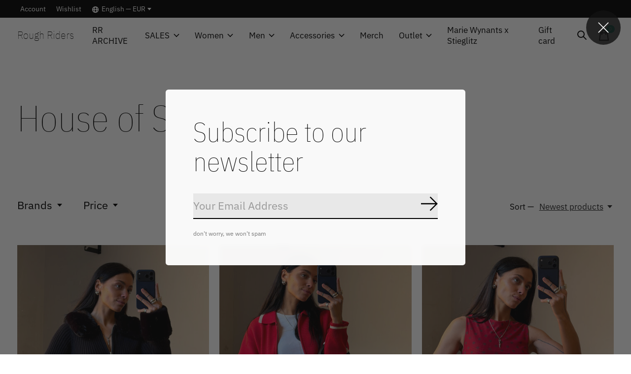

--- FILE ---
content_type: text/html;charset=utf-8
request_url: https://www.roughridersstore.com/en/brands/house-of-sunny/
body_size: 19753
content:
<!doctype html>
<html lang="en">
<head>
    <meta charset="utf-8"/>
<!-- [START] 'blocks/head.rain' -->
<!--

  (c) 2008-2026 Lightspeed Netherlands B.V.
  http://www.lightspeedhq.com
  Generated: 18-01-2026 @ 09:10:01

-->
<link rel="canonical" href="https://www.roughridersstore.com/en/brands/house-of-sunny/"/>
<link rel="alternate" href="https://www.roughridersstore.com/en/index.rss" type="application/rss+xml" title="New products"/>
<meta name="robots" content="noodp,noydir"/>
<meta property="og:url" content="https://www.roughridersstore.com/en/brands/house-of-sunny/?source=facebook"/>
<meta property="og:site_name" content="Rough Riders"/>
<meta property="og:title" content="House of Sunny"/>
<meta property="og:description" content="Unique and timeless pieces for men and women"/>
<script src="https://ajax.googleapis.com/ajax/libs/jquery/1.9.1/jquery.min.js"></script>
<script src="https://services.elfsight.com/lightspeed/assets/plugins/jquery.instashow.packaged.js"></script>
<script>
(function(w,d,s,l,i){w[l]=w[l]||[];w[l].push({'gtm.start':
new Date().getTime(),event:'gtm.js'});var f=d.getElementsByTagName(s)[0],
j=d.createElement(s),dl=l!='dataLayer'?'&l='+l:'';j.async=true;j.src=
'https://www.googletagmanager.com/gtm.js?id='+i+dl;f.parentNode.insertBefore(j,f);
})(window,document,'script','dataLayer','GTM-W29FFJDP');
</script>
<!--[if lt IE 9]>
<script src="https://cdn.webshopapp.com/assets/html5shiv.js?2025-02-20"></script>
<![endif]-->
<!-- [END] 'blocks/head.rain' -->
  
    
	<meta property="og:type" content="website" />



<meta name="description" content="Unique and timeless pieces for men and women" />
<meta name="keywords" content="House, of, Sunny, Rough Riders, multibrand store, gent, Ghent, winkel, kledij, kleding, kledingwinkel, belgie, hip, cool, daily paper, musier, online clothing store, shop, brands, interior, rough, riders, online shop, clothing, coolest store, Signe" />
<meta charset="UTF-8">
<meta http-equiv="X-UA-Compatible" content="ie=edge">
<meta name="viewport" content="width=device-width, initial-scale=1">
<meta name="apple-mobile-web-app-capable" content="yes">
<meta name="apple-mobile-web-app-status-bar-style" content="black">
<meta name="viewport" content="width=device-width, initial-scale=1, maximum-scale=1, user-scalable=0"/>
<title>House of Sunny - Rough Riders</title>  
  <link rel="preload" href="https://cdn.webshopapp.com/shops/297288/themes/171512/assets/q4tre-icons.woff2" as="font" type="font/woff2" crossorigin="anonymous">
  <link rel="preload" href="https://cdn.webshopapp.com/shops/297288/themes/171512/assets/q4tre.woff2" as="font" type="font/woff2" crossorigin="anonymous">
  <link rel="shortcut icon" href="https://cdn.webshopapp.com/shops/297288/themes/171512/v/1843326/assets/favicon.png?20230415170530" type="image/x-icon" />
    	  	<link rel="preconnect" href="https://fonts.bunny.net">
  	    <link href='//fonts.bunny.net/css?family=IBM%20Plex%20Sans:400,400i,300,500,600,700,700i,800,900|IBM%20Plex%20Sans%20Condensed:100,100i,400,400i,300,500,600,700,700i,800,900' rel='stylesheet' type='text/css'>
    
  <script>document.getElementsByTagName("html")[0].className += " js";</script>
  <script>
    if('CSS' in window && CSS.supports('color', 'var(--color-var)')) {
      document.write('<link rel="stylesheet" href="https://cdn.webshopapp.com/shops/297288/themes/171512/assets/style.css?2026011612592920201214194227">');
    } else {
      document.write('<link rel="stylesheet" href="https://cdn.webshopapp.com/shops/297288/themes/171512/assets/style-fallback.css?2026011612592920201214194227">');
      document.write('<script src="https://polyfill.io/v3/polyfill.min.js"><\/script>');
    }
  </script>
  <noscript>
    <link rel="stylesheet" href="https://cdn.webshopapp.com/shops/297288/themes/171512/assets/style-fallback.css?2026011612592920201214194227">
    <script src="https://polyfill.io/v3/polyfill.min.js"></script>
  </noscript>
    
    
    <link rel="stylesheet" href="https://cdn.webshopapp.com/shops/297288/themes/171512/assets/settings.css?2026011612592920201214194227" />  
  <link rel="stylesheet" href="https://cdn.webshopapp.com/shops/297288/themes/171512/assets/custom.css?2026011612592920201214194227" />
  
      
      
</head>
<body class="page-house-of-sunny">
            
  <script>
  var site_url = 'https://www.roughridersstore.com/en/',
      static_url = 'https://static.webshopapp.com/shops/297288/',
      search_url = "https://www.roughridersstore.com/en/search/",
      promo_popup_hide_until = '30',
      promo_popup_delay = '1000',
      product_card_options = 'hide',
  		product_card_second_image = 1,
      no_inventory_text = "Stock information is currently unavailable for this product.",
      feedToken = false,
      last_updated_text = 'Last updated',
      today_at_text = 'Today at',
      in_stock_text = 'In stock',
      in_stock_online_text = 'In stock online',
      out_of_stock_text = 'Out of stock',
      out_of_stock_text_options = '(Out of stock)',
      out_of_stock_online_text = 'Out of stock online',
      on_backorder_text = 'On backorder',
      on_backorder_online_text = 'On backorder online',
      in_store_text = 'In store',
      not_in_store_text = 'Not in store',
      inventory_notice_text = 'Online and in-store prices may differ',
      inventory_line_text = '$1 at $2',
      default_variant_text = 'Make a choice',
      apply_text = 'Apply',
      points_text = '<span class="js-insert-points"></span>pts',
      money_off_text = '<span class="js-insert-money-off"></span> off',
      valid_for_text = 'Valid for',
      all_text = 'All',
      currency_format = '€',
      priceStatus = 'enabled';
</script>
    
    <div class="pre-header">
  <div class="pre-header__container container max-width-xl flex items-center justify-between">
        
        
    <ul class="pre-header__nav display@md">
            
      <li class="pre-header__item">
        <a href="#0" class="pre-header__link" aria-controls="drawerLogin"><span>Account</span></a>
      </li>
            <li class="pre-header__item">
        <a href="#0" class="pre-header__link" aria-controls="drawerLogin"><span>Wishlist</span></a>
      </li>
                        <li class="pre-header__item">
        <a href="#" class="pre-header__link"><span><svg viewBox="0 0 16 16" fill="currentColor"><path d="M8,0C3.6,0,0,3.6,0,8s3.6,8,8,8s8-3.6,8-8S12.4,0,8,0z M13.9,7H12c-0.1-1.5-0.4-2.9-0.8-4.1 C12.6,3.8,13.6,5.3,13.9,7z M8,14c-0.6,0-1.8-1.9-2-5H10C9.8,12.1,8.6,14,8,14z M6,7c0.2-3.1,1.3-5,2-5s1.8,1.9,2,5H6z M4.9,2.9 C4.4,4.1,4.1,5.5,4,7H2.1C2.4,5.3,3.4,3.8,4.9,2.9z M2.1,9H4c0.1,1.5,0.4,2.9,0.8,4.1C3.4,12.2,2.4,10.7,2.1,9z M11.1,13.1 c0.5-1.2,0.7-2.6,0.8-4.1h1.9C13.6,10.7,12.6,12.2,11.1,13.1z"></path></svg>English &mdash; EUR</span> <svg class="pre-header__dropdown-icon icon" aria-hidden="true" viewBox="0 0 12 12"><path d="M6,9l4-5H2Z"/></svg></a>
        <ul class="pre-header__dropdown pre-header__dropdown--md" data-theme="default">

          <li class="nav-v2__item pre-header__col-2">
            
      
<ul class="nav-v2__list">
      <li><a href="https://www.roughridersstore.com/nl/go/brand/4435524" class="pre-header__dropdown-link">Nederlands</a></li>
    <li><a href="https://www.roughridersstore.com/en/go/brand/4435524" class="pre-header__dropdown-link" aria-selected="true">English</a></li>
  </ul>

<ul class="nav-v2__list">
    <div class="currencies">
        <li><a href="https://www.roughridersstore.com/en/session/currency/eur/" class="pre-header__dropdown-link" aria-selected="true" title="eur">EUR</a></li>
        <li><a href="https://www.roughridersstore.com/en/session/currency/gbp/" class="pre-header__dropdown-link" title="gbp">GBP</a></li>
        <li><a href="https://www.roughridersstore.com/en/session/currency/usd/" class="pre-header__dropdown-link" title="usd">USD</a></li>
      </div>
  </ul>
          </li>
        </ul>
      </li>
          </ul>
  
  	      </div>
</div>


<header class="mega-nav mega-nav--mobile mega-nav--desktop@md mega-nav--mobile-panel position-relative js-mega-nav">
  <div class="mega-nav__container">
        <!-- logo -->
    <a href="https://www.roughridersstore.com/en/" class="mega-nav__logo">
            <span class="main-nav__logo-placeholder heading-control">Rough Riders</span>
          </a>
            
        
    <!-- icon buttons --mobile -->
    <div class="mega-nav__icon-btns mega-nav__icon-btns--mobile">
      <a href="#0" class="mega-nav__icon-btn" aria-controls="drawerLogin">
        <svg class="icon" viewBox="0 0 24 24">
          <title>Go to account settings</title>
          <g class="icon__group" fill="none" stroke="currentColor" stroke-linecap="square" stroke-miterlimit="10">
            <circle cx="12" cy="6" r="4" />
            <path d="M12 13a8 8 0 00-8 8h16a8 8 0 00-8-8z" />
          </g>
        </svg>
      </a>
	
            <button class="reset mega-nav__icon-btn mega-nav__icon-btn--search js-tab-focus" aria-label="Toggle search" aria-controls="drawerSearch">
        <svg class="icon" viewBox="0 0 24 24">
          <g class="icon__group" fill="none" stroke="currentColor" stroke-linecap="square" stroke-miterlimit="10">
            <path d="M4.222 4.222l15.556 15.556" />
            <path d="M19.778 4.222L4.222 19.778" />
            <circle cx="9.5" cy="9.5" r="6.5" />
          </g>
        </svg>
      </button>
            
      <button class="reset mega-nav__icon-btn mega-nav__icon-btn--cart js-tab-focus" aria-label="Toggle cart" aria-controls="drawerCart">
        <svg class="icon" viewBox="0 0 24 24" >
          <title>Cart</title>
          <g class="icon__group" stroke-linecap="square" fill="none" stroke-linejoin="miter" stroke="currentColor">
            <polygon points="21,21.8 3,21.8 5,6.8 19,6.8 	"/>
            <path d="M8,9.8v-4c0-2.2,1.8-4,4-4l0,0c2.2,0,4,1.8,4,4v4"/>
          </g>
        </svg>
        <span class="counter counter--cart margin-left-xxs"><span class="js-cart-counter">0</span> <i class="sr-only">items</i></span>
      </button>

      <button class="reset mega-nav__icon-btn mega-nav__icon-btn--menu js-tab-focus" aria-label="Toggle menu" aria-controls="mega-nav-navigation">
        <svg class="icon" viewBox="0 0 24 24">
          <g class="icon__group" fill="none" stroke="currentColor" stroke-linecap="square" stroke-miterlimit="10">
            <path d="M2 6h20" />
            <path d="M2 12h20" />
            <path d="M2 18h20" />
          </g>
        </svg>
      </button>
    </div>

    <div class="mega-nav__nav js-mega-nav__nav" id="mega-nav-navigation" role="navigation" aria-label="Main">
    <div class="mega-nav__nav-wrapper js-scroll-container">
    <div class="mega-nav__nav-inner">
      <ul class="mega-nav__items">

        
        
        
        
        <!-- links -->
                        <li class="mega-nav__item">
          <a href="https://www.roughridersstore.com/en/rr-archive/" class="mega-nav__control" title="RR ARCHIVE">RR ARCHIVE</a>
        </li>
                                <li class="mega-nav__item mega-nav__item--simple js-mega-nav__item">
          <button class="reset mega-nav__control js-mega-nav__control js-tab-focus">
            SALES
            <i class="mega-nav__arrow-icon" aria-hidden="true">
              <svg class="icon" viewBox="0 0 16 16">
                <g class="icon__group" fill="none" stroke="currentColor" stroke-linecap="square" stroke-miterlimit="10">
                  <path d="M2 2l12 12" />
                  <path d="M14 2L2 14" />
                </g>
              </svg>
            </i>
          </button>

          <div class="mega-nav__sub-nav-wrapper mega-nav__sub-nav-wrapper--sm" data-theme="default">
            <div class="mega-nav__panel-header hide@md text-md">
              <button class="reset js-mega-nav__control js-tab-focus">
                <svg class="icon" viewBox="0 0 482.239 482.239">
                  <title>Back</title>
                  <path d="m206.812 34.446-206.812 206.673 206.743 206.674 24.353-24.284-165.167-165.167h416.31v-34.445h-416.31l165.236-165.236z"></path>
                </svg>
              </button>
              <div class="mega-nav__panel-title">
                SALES
              </div>
            </div>
            <div class="mega-nav__sub-nav mega-nav__sub-nav--layout-8 mega-nav__sub-nav-wrapper-inner js-scroll-container">
              <ul class="mega-nav__sub-items display@md">
                <li class="mega-nav__sub-item mega-nav__sub-item--all"><a href="https://www.roughridersstore.com/en/sales/" class="mega-nav__sub-link" title="SALES">All SALES</a></li>
                                <li class="mega-nav__sub-item mega-nav__sub-item--has-children justify-between">
                  <a href="https://www.roughridersstore.com/en/sales/men/" class="mega-nav__sub-link" title="Men">
                    Men
                  </a>
                                    <svg class="icon mega-nav__sub-dropdown-icon" aria-hidden="true" viewBox="0 0 16 16">
                    <g stroke-width="1" stroke="currentColor">
                      <polyline fill="none" stroke="currentColor" stroke-linecap="round" stroke-linejoin="round" stroke-miterlimit="10" points="6.5,3.5 11,8 6.5,12.5 "></polyline>
                    </g>
                  </svg>
                                                      <div class="mega-nav__sub-dropdown mega-nav__sub-dropdown--nested">
                    <ul class="mega-nav__sub-items">
                                            <li class="mega-nav__sub-item">
                        <a href="https://www.roughridersstore.com/en/sales/men/jackets-coats/" class="mega-nav__sub-link" title="Jackets &amp; Coats">
                          Jackets &amp; Coats
                        </a>
                                                                      </li>
                                            <li class="mega-nav__sub-item">
                        <a href="https://www.roughridersstore.com/en/sales/men/knitwear/" class="mega-nav__sub-link" title="Knitwear">
                          Knitwear
                        </a>
                                                                      </li>
                                            <li class="mega-nav__sub-item">
                        <a href="https://www.roughridersstore.com/en/sales/men/hoodies-sweaters/" class="mega-nav__sub-link" title="Hoodies &amp; Sweaters">
                          Hoodies &amp; Sweaters
                        </a>
                                                                      </li>
                                            <li class="mega-nav__sub-item">
                        <a href="https://www.roughridersstore.com/en/sales/men/shirts/" class="mega-nav__sub-link" title="Shirts">
                          Shirts
                        </a>
                                                                      </li>
                                            <li class="mega-nav__sub-item">
                        <a href="https://www.roughridersstore.com/en/sales/men/t-shirts-longsleeves/" class="mega-nav__sub-link" title="T-Shirts &amp; Longsleeves">
                          T-Shirts &amp; Longsleeves
                        </a>
                                                                      </li>
                                            <li class="mega-nav__sub-item">
                        <a href="https://www.roughridersstore.com/en/sales/men/trousers-shorts/" class="mega-nav__sub-link" title="Trousers &amp; Shorts">
                          Trousers &amp; Shorts
                        </a>
                                                                      </li>
                                          </ul>
                  </div>
                                  </li>
                                <li class="mega-nav__sub-item mega-nav__sub-item--has-children justify-between">
                  <a href="https://www.roughridersstore.com/en/sales/women/" class="mega-nav__sub-link" title="Women">
                    Women
                  </a>
                                    <svg class="icon mega-nav__sub-dropdown-icon" aria-hidden="true" viewBox="0 0 16 16">
                    <g stroke-width="1" stroke="currentColor">
                      <polyline fill="none" stroke="currentColor" stroke-linecap="round" stroke-linejoin="round" stroke-miterlimit="10" points="6.5,3.5 11,8 6.5,12.5 "></polyline>
                    </g>
                  </svg>
                                                      <div class="mega-nav__sub-dropdown mega-nav__sub-dropdown--nested">
                    <ul class="mega-nav__sub-items">
                                            <li class="mega-nav__sub-item">
                        <a href="https://www.roughridersstore.com/en/sales/women/jackets-blazers-coats/" class="mega-nav__sub-link" title="Jackets, Blazers &amp; Coats">
                          Jackets, Blazers &amp; Coats
                        </a>
                                                                      </li>
                                            <li class="mega-nav__sub-item">
                        <a href="https://www.roughridersstore.com/en/sales/women/knitwear/" class="mega-nav__sub-link" title="Knitwear">
                          Knitwear
                        </a>
                                                                      </li>
                                            <li class="mega-nav__sub-item">
                        <a href="https://www.roughridersstore.com/en/sales/women/hoodies-sweaters/" class="mega-nav__sub-link" title="Hoodies &amp; Sweaters">
                          Hoodies &amp; Sweaters
                        </a>
                                                                      </li>
                                            <li class="mega-nav__sub-item">
                        <a href="https://www.roughridersstore.com/en/sales/women/blouses-shirts/" class="mega-nav__sub-link" title="Blouses &amp; Shirts">
                          Blouses &amp; Shirts
                        </a>
                                                                      </li>
                                            <li class="mega-nav__sub-item">
                        <a href="https://www.roughridersstore.com/en/sales/women/dresses/" class="mega-nav__sub-link" title="Dresses">
                          Dresses
                        </a>
                                                                      </li>
                                            <li class="mega-nav__sub-item">
                        <a href="https://www.roughridersstore.com/en/sales/women/t-shirts-tops-longsleeves/" class="mega-nav__sub-link" title="T-Shirts, Tops &amp; Longsleeves">
                          T-Shirts, Tops &amp; Longsleeves
                        </a>
                                                                      </li>
                                            <li class="mega-nav__sub-item">
                        <a href="https://www.roughridersstore.com/en/sales/women/shorts-skirts/" class="mega-nav__sub-link" title="Shorts &amp; Skirts">
                          Shorts &amp; Skirts
                        </a>
                                                                      </li>
                                            <li class="mega-nav__sub-item">
                        <a href="https://www.roughridersstore.com/en/sales/women/trousers-jumpsuits/" class="mega-nav__sub-link" title="Trousers &amp; Jumpsuits">
                          Trousers &amp; Jumpsuits
                        </a>
                                                                      </li>
                                          </ul>
                  </div>
                                  </li>
                                <li class="mega-nav__sub-item">
                  <a href="https://www.roughridersstore.com/en/sales/accessories/" class="mega-nav__sub-link" title="Accessories">
                    Accessories
                  </a>
                                                    </li>
                              </ul>
              <ul class="mega-nav__sub-items hide@md">
                <li class="mega-nav__sub-item"><a href="https://www.roughridersstore.com/en/sales/" class="mega-nav__control" title="SALES">All SALES</a></li>
              	                                <li class="mega-nav__sub-item mega-nav__item--simple js-mega-nav__item">
                  <button class="reset mega-nav__control js-mega-nav__control js-tab-focus">
                    Men
                    <i class="mega-nav__arrow-icon" aria-hidden="true">
                      <svg class="icon" viewBox="0 0 16 16">
                        <g class="icon__group" fill="none" stroke="currentColor" stroke-linecap="square" stroke-miterlimit="10">
                          <path d="M2 2l12 12" />
                          <path d="M14 2L2 14" />
                        </g>
                      </svg>
                    </i>
                  </button>

                  <div class="mega-nav__sub-nav-wrapper mega-nav__sub-nav-wrapper--sm" data-theme="default">
                    <div class="mega-nav__panel-header hide@md text-md">
                      <button class="reset js-mega-nav__control js-tab-focus">
                        <svg class="icon" viewBox="0 0 482.239 482.239">
                          <title>Back</title>
                          <path d="m206.812 34.446-206.812 206.673 206.743 206.674 24.353-24.284-165.167-165.167h416.31v-34.445h-416.31l165.236-165.236z"></path>
                        </svg>
                      </button>
                      <div class="mega-nav__panel-title">
                        Men
                      </div>
                    </div>
                    <div class="mega-nav__sub-nav mega-nav__sub-nav--layout-8 mega-nav__sub-nav-wrapper-inner js-scroll-container">
                      <ul class="mega-nav__sub-items">
                        <li class="mega-nav__sub-item"><a href="https://www.roughridersstore.com/en/sales/men/" class="mega-nav__control" title="Men">All Men</a></li>
                                                                        <li class="mega-nav__sub-item">
                          <a href="https://www.roughridersstore.com/en/sales/men/jackets-coats/" class="mega-nav__control" title="Jackets &amp; Coats">Jackets &amp; Coats</a>
                        </li>
                                                                                                <li class="mega-nav__sub-item">
                          <a href="https://www.roughridersstore.com/en/sales/men/knitwear/" class="mega-nav__control" title="Knitwear">Knitwear</a>
                        </li>
                                                                                                <li class="mega-nav__sub-item">
                          <a href="https://www.roughridersstore.com/en/sales/men/hoodies-sweaters/" class="mega-nav__control" title="Hoodies &amp; Sweaters">Hoodies &amp; Sweaters</a>
                        </li>
                                                                                                <li class="mega-nav__sub-item">
                          <a href="https://www.roughridersstore.com/en/sales/men/shirts/" class="mega-nav__control" title="Shirts">Shirts</a>
                        </li>
                                                                                                <li class="mega-nav__sub-item">
                          <a href="https://www.roughridersstore.com/en/sales/men/t-shirts-longsleeves/" class="mega-nav__control" title="T-Shirts &amp; Longsleeves">T-Shirts &amp; Longsleeves</a>
                        </li>
                                                                                                <li class="mega-nav__sub-item">
                          <a href="https://www.roughridersstore.com/en/sales/men/trousers-shorts/" class="mega-nav__control" title="Trousers &amp; Shorts">Trousers &amp; Shorts</a>
                        </li>
                                                                      </ul>
                    </div>
                  </div>
                </li>
                                                                <li class="mega-nav__sub-item mega-nav__item--simple js-mega-nav__item">
                  <button class="reset mega-nav__control js-mega-nav__control js-tab-focus">
                    Women
                    <i class="mega-nav__arrow-icon" aria-hidden="true">
                      <svg class="icon" viewBox="0 0 16 16">
                        <g class="icon__group" fill="none" stroke="currentColor" stroke-linecap="square" stroke-miterlimit="10">
                          <path d="M2 2l12 12" />
                          <path d="M14 2L2 14" />
                        </g>
                      </svg>
                    </i>
                  </button>

                  <div class="mega-nav__sub-nav-wrapper mega-nav__sub-nav-wrapper--sm" data-theme="default">
                    <div class="mega-nav__panel-header hide@md text-md">
                      <button class="reset js-mega-nav__control js-tab-focus">
                        <svg class="icon" viewBox="0 0 482.239 482.239">
                          <title>Back</title>
                          <path d="m206.812 34.446-206.812 206.673 206.743 206.674 24.353-24.284-165.167-165.167h416.31v-34.445h-416.31l165.236-165.236z"></path>
                        </svg>
                      </button>
                      <div class="mega-nav__panel-title">
                        Women
                      </div>
                    </div>
                    <div class="mega-nav__sub-nav mega-nav__sub-nav--layout-8 mega-nav__sub-nav-wrapper-inner js-scroll-container">
                      <ul class="mega-nav__sub-items">
                        <li class="mega-nav__sub-item"><a href="https://www.roughridersstore.com/en/sales/women/" class="mega-nav__control" title="Women">All Women</a></li>
                                                                        <li class="mega-nav__sub-item">
                          <a href="https://www.roughridersstore.com/en/sales/women/jackets-blazers-coats/" class="mega-nav__control" title="Jackets, Blazers &amp; Coats">Jackets, Blazers &amp; Coats</a>
                        </li>
                                                                                                <li class="mega-nav__sub-item">
                          <a href="https://www.roughridersstore.com/en/sales/women/knitwear/" class="mega-nav__control" title="Knitwear">Knitwear</a>
                        </li>
                                                                                                <li class="mega-nav__sub-item">
                          <a href="https://www.roughridersstore.com/en/sales/women/hoodies-sweaters/" class="mega-nav__control" title="Hoodies &amp; Sweaters">Hoodies &amp; Sweaters</a>
                        </li>
                                                                                                <li class="mega-nav__sub-item">
                          <a href="https://www.roughridersstore.com/en/sales/women/blouses-shirts/" class="mega-nav__control" title="Blouses &amp; Shirts">Blouses &amp; Shirts</a>
                        </li>
                                                                                                <li class="mega-nav__sub-item">
                          <a href="https://www.roughridersstore.com/en/sales/women/dresses/" class="mega-nav__control" title="Dresses">Dresses</a>
                        </li>
                                                                                                <li class="mega-nav__sub-item">
                          <a href="https://www.roughridersstore.com/en/sales/women/t-shirts-tops-longsleeves/" class="mega-nav__control" title="T-Shirts, Tops &amp; Longsleeves">T-Shirts, Tops &amp; Longsleeves</a>
                        </li>
                                                                                                <li class="mega-nav__sub-item">
                          <a href="https://www.roughridersstore.com/en/sales/women/shorts-skirts/" class="mega-nav__control" title="Shorts &amp; Skirts">Shorts &amp; Skirts</a>
                        </li>
                                                                                                <li class="mega-nav__sub-item">
                          <a href="https://www.roughridersstore.com/en/sales/women/trousers-jumpsuits/" class="mega-nav__control" title="Trousers &amp; Jumpsuits">Trousers &amp; Jumpsuits</a>
                        </li>
                                                                      </ul>
                    </div>
                  </div>
                </li>
                                                                <li class="mega-nav__sub-item">
                  <a href="https://www.roughridersstore.com/en/sales/accessories/" class="mega-nav__control" title="Accessories">Accessories</a>
                </li>
                                              </ul>
            </div>
          </div>
        </li>
                                <li class="mega-nav__item mega-nav__item--simple js-mega-nav__item">
          <button class="reset mega-nav__control js-mega-nav__control js-tab-focus">
            Women
            <i class="mega-nav__arrow-icon" aria-hidden="true">
              <svg class="icon" viewBox="0 0 16 16">
                <g class="icon__group" fill="none" stroke="currentColor" stroke-linecap="square" stroke-miterlimit="10">
                  <path d="M2 2l12 12" />
                  <path d="M14 2L2 14" />
                </g>
              </svg>
            </i>
          </button>

          <div class="mega-nav__sub-nav-wrapper mega-nav__sub-nav-wrapper--sm" data-theme="default">
            <div class="mega-nav__panel-header hide@md text-md">
              <button class="reset js-mega-nav__control js-tab-focus">
                <svg class="icon" viewBox="0 0 482.239 482.239">
                  <title>Back</title>
                  <path d="m206.812 34.446-206.812 206.673 206.743 206.674 24.353-24.284-165.167-165.167h416.31v-34.445h-416.31l165.236-165.236z"></path>
                </svg>
              </button>
              <div class="mega-nav__panel-title">
                Women
              </div>
            </div>
            <div class="mega-nav__sub-nav mega-nav__sub-nav--layout-8 mega-nav__sub-nav-wrapper-inner js-scroll-container">
              <ul class="mega-nav__sub-items display@md">
                <li class="mega-nav__sub-item mega-nav__sub-item--all"><a href="https://www.roughridersstore.com/en/women/" class="mega-nav__sub-link" title="Women">All Women</a></li>
                                <li class="mega-nav__sub-item">
                  <a href="https://www.roughridersstore.com/en/women/coats-jackets-blazers/" class="mega-nav__sub-link" title="Coats, Jackets &amp; Blazers">
                    Coats, Jackets &amp; Blazers
                  </a>
                                                    </li>
                                <li class="mega-nav__sub-item">
                  <a href="https://www.roughridersstore.com/en/women/knitwear/" class="mega-nav__sub-link" title="Knitwear">
                    Knitwear
                  </a>
                                                    </li>
                                <li class="mega-nav__sub-item">
                  <a href="https://www.roughridersstore.com/en/women/hoodies-sweatshirts/" class="mega-nav__sub-link" title="Hoodies &amp; Sweatshirts">
                    Hoodies &amp; Sweatshirts
                  </a>
                                                    </li>
                                <li class="mega-nav__sub-item">
                  <a href="https://www.roughridersstore.com/en/women/blouses-shirts/" class="mega-nav__sub-link" title="Blouses &amp; Shirts">
                    Blouses &amp; Shirts
                  </a>
                                                    </li>
                                <li class="mega-nav__sub-item">
                  <a href="https://www.roughridersstore.com/en/women/dresses/" class="mega-nav__sub-link" title="Dresses">
                    Dresses
                  </a>
                                                    </li>
                                <li class="mega-nav__sub-item">
                  <a href="https://www.roughridersstore.com/en/women/t-shirts-tops-longsleeves/" class="mega-nav__sub-link" title="T-shirts, Tops &amp; Longsleeves">
                    T-shirts, Tops &amp; Longsleeves
                  </a>
                                                    </li>
                                <li class="mega-nav__sub-item">
                  <a href="https://www.roughridersstore.com/en/women/shorts-skirts/" class="mega-nav__sub-link" title="Shorts &amp; Skirts">
                    Shorts &amp; Skirts
                  </a>
                                                    </li>
                                <li class="mega-nav__sub-item">
                  <a href="https://www.roughridersstore.com/en/women/trousers-jumpsuits/" class="mega-nav__sub-link" title="Trousers &amp; Jumpsuits">
                    Trousers &amp; Jumpsuits
                  </a>
                                                    </li>
                              </ul>
              <ul class="mega-nav__sub-items hide@md">
                <li class="mega-nav__sub-item"><a href="https://www.roughridersstore.com/en/women/" class="mega-nav__control" title="Women">All Women</a></li>
              	                                <li class="mega-nav__sub-item">
                  <a href="https://www.roughridersstore.com/en/women/coats-jackets-blazers/" class="mega-nav__control" title="Coats, Jackets &amp; Blazers">Coats, Jackets &amp; Blazers</a>
                </li>
                                                                <li class="mega-nav__sub-item">
                  <a href="https://www.roughridersstore.com/en/women/knitwear/" class="mega-nav__control" title="Knitwear">Knitwear</a>
                </li>
                                                                <li class="mega-nav__sub-item">
                  <a href="https://www.roughridersstore.com/en/women/hoodies-sweatshirts/" class="mega-nav__control" title="Hoodies &amp; Sweatshirts">Hoodies &amp; Sweatshirts</a>
                </li>
                                                                <li class="mega-nav__sub-item">
                  <a href="https://www.roughridersstore.com/en/women/blouses-shirts/" class="mega-nav__control" title="Blouses &amp; Shirts">Blouses &amp; Shirts</a>
                </li>
                                                                <li class="mega-nav__sub-item">
                  <a href="https://www.roughridersstore.com/en/women/dresses/" class="mega-nav__control" title="Dresses">Dresses</a>
                </li>
                                                                <li class="mega-nav__sub-item">
                  <a href="https://www.roughridersstore.com/en/women/t-shirts-tops-longsleeves/" class="mega-nav__control" title="T-shirts, Tops &amp; Longsleeves">T-shirts, Tops &amp; Longsleeves</a>
                </li>
                                                                <li class="mega-nav__sub-item">
                  <a href="https://www.roughridersstore.com/en/women/shorts-skirts/" class="mega-nav__control" title="Shorts &amp; Skirts">Shorts &amp; Skirts</a>
                </li>
                                                                <li class="mega-nav__sub-item">
                  <a href="https://www.roughridersstore.com/en/women/trousers-jumpsuits/" class="mega-nav__control" title="Trousers &amp; Jumpsuits">Trousers &amp; Jumpsuits</a>
                </li>
                                              </ul>
            </div>
          </div>
        </li>
                                <li class="mega-nav__item mega-nav__item--simple js-mega-nav__item">
          <button class="reset mega-nav__control js-mega-nav__control js-tab-focus">
            Men
            <i class="mega-nav__arrow-icon" aria-hidden="true">
              <svg class="icon" viewBox="0 0 16 16">
                <g class="icon__group" fill="none" stroke="currentColor" stroke-linecap="square" stroke-miterlimit="10">
                  <path d="M2 2l12 12" />
                  <path d="M14 2L2 14" />
                </g>
              </svg>
            </i>
          </button>

          <div class="mega-nav__sub-nav-wrapper mega-nav__sub-nav-wrapper--sm" data-theme="default">
            <div class="mega-nav__panel-header hide@md text-md">
              <button class="reset js-mega-nav__control js-tab-focus">
                <svg class="icon" viewBox="0 0 482.239 482.239">
                  <title>Back</title>
                  <path d="m206.812 34.446-206.812 206.673 206.743 206.674 24.353-24.284-165.167-165.167h416.31v-34.445h-416.31l165.236-165.236z"></path>
                </svg>
              </button>
              <div class="mega-nav__panel-title">
                Men
              </div>
            </div>
            <div class="mega-nav__sub-nav mega-nav__sub-nav--layout-8 mega-nav__sub-nav-wrapper-inner js-scroll-container">
              <ul class="mega-nav__sub-items display@md">
                <li class="mega-nav__sub-item mega-nav__sub-item--all"><a href="https://www.roughridersstore.com/en/men/" class="mega-nav__sub-link" title="Men">All Men</a></li>
                                <li class="mega-nav__sub-item">
                  <a href="https://www.roughridersstore.com/en/men/coats-jackets/" class="mega-nav__sub-link" title="Coats &amp; Jackets">
                    Coats &amp; Jackets
                  </a>
                                                    </li>
                                <li class="mega-nav__sub-item">
                  <a href="https://www.roughridersstore.com/en/men/knitwear/" class="mega-nav__sub-link" title="Knitwear">
                    Knitwear
                  </a>
                                                    </li>
                                <li class="mega-nav__sub-item">
                  <a href="https://www.roughridersstore.com/en/men/hoodies-sweatshirts/" class="mega-nav__sub-link" title="Hoodies &amp; Sweatshirts">
                    Hoodies &amp; Sweatshirts
                  </a>
                                                    </li>
                                <li class="mega-nav__sub-item">
                  <a href="https://www.roughridersstore.com/en/men/shirts/" class="mega-nav__sub-link" title="Shirts">
                    Shirts
                  </a>
                                                    </li>
                                <li class="mega-nav__sub-item">
                  <a href="https://www.roughridersstore.com/en/men/t-shirts-longsleeves/" class="mega-nav__sub-link" title="T-shirts &amp; Longsleeves">
                    T-shirts &amp; Longsleeves
                  </a>
                                                    </li>
                                <li class="mega-nav__sub-item">
                  <a href="https://www.roughridersstore.com/en/men/trousers/" class="mega-nav__sub-link" title="Trousers">
                    Trousers
                  </a>
                                                    </li>
                                <li class="mega-nav__sub-item">
                  <a href="https://www.roughridersstore.com/en/men/shorts/" class="mega-nav__sub-link" title="Shorts">
                    Shorts
                  </a>
                                                    </li>
                              </ul>
              <ul class="mega-nav__sub-items hide@md">
                <li class="mega-nav__sub-item"><a href="https://www.roughridersstore.com/en/men/" class="mega-nav__control" title="Men">All Men</a></li>
              	                                <li class="mega-nav__sub-item">
                  <a href="https://www.roughridersstore.com/en/men/coats-jackets/" class="mega-nav__control" title="Coats &amp; Jackets">Coats &amp; Jackets</a>
                </li>
                                                                <li class="mega-nav__sub-item">
                  <a href="https://www.roughridersstore.com/en/men/knitwear/" class="mega-nav__control" title="Knitwear">Knitwear</a>
                </li>
                                                                <li class="mega-nav__sub-item">
                  <a href="https://www.roughridersstore.com/en/men/hoodies-sweatshirts/" class="mega-nav__control" title="Hoodies &amp; Sweatshirts">Hoodies &amp; Sweatshirts</a>
                </li>
                                                                <li class="mega-nav__sub-item">
                  <a href="https://www.roughridersstore.com/en/men/shirts/" class="mega-nav__control" title="Shirts">Shirts</a>
                </li>
                                                                <li class="mega-nav__sub-item">
                  <a href="https://www.roughridersstore.com/en/men/t-shirts-longsleeves/" class="mega-nav__control" title="T-shirts &amp; Longsleeves">T-shirts &amp; Longsleeves</a>
                </li>
                                                                <li class="mega-nav__sub-item">
                  <a href="https://www.roughridersstore.com/en/men/trousers/" class="mega-nav__control" title="Trousers">Trousers</a>
                </li>
                                                                <li class="mega-nav__sub-item">
                  <a href="https://www.roughridersstore.com/en/men/shorts/" class="mega-nav__control" title="Shorts">Shorts</a>
                </li>
                                              </ul>
            </div>
          </div>
        </li>
                                <li class="mega-nav__item mega-nav__item--simple js-mega-nav__item">
          <button class="reset mega-nav__control js-mega-nav__control js-tab-focus">
            Accessories
            <i class="mega-nav__arrow-icon" aria-hidden="true">
              <svg class="icon" viewBox="0 0 16 16">
                <g class="icon__group" fill="none" stroke="currentColor" stroke-linecap="square" stroke-miterlimit="10">
                  <path d="M2 2l12 12" />
                  <path d="M14 2L2 14" />
                </g>
              </svg>
            </i>
          </button>

          <div class="mega-nav__sub-nav-wrapper mega-nav__sub-nav-wrapper--sm" data-theme="default">
            <div class="mega-nav__panel-header hide@md text-md">
              <button class="reset js-mega-nav__control js-tab-focus">
                <svg class="icon" viewBox="0 0 482.239 482.239">
                  <title>Back</title>
                  <path d="m206.812 34.446-206.812 206.673 206.743 206.674 24.353-24.284-165.167-165.167h416.31v-34.445h-416.31l165.236-165.236z"></path>
                </svg>
              </button>
              <div class="mega-nav__panel-title">
                Accessories
              </div>
            </div>
            <div class="mega-nav__sub-nav mega-nav__sub-nav--layout-8 mega-nav__sub-nav-wrapper-inner js-scroll-container">
              <ul class="mega-nav__sub-items display@md">
                <li class="mega-nav__sub-item mega-nav__sub-item--all"><a href="https://www.roughridersstore.com/en/accessories/" class="mega-nav__sub-link" title="Accessories">All Accessories</a></li>
                                <li class="mega-nav__sub-item mega-nav__sub-item--has-children justify-between">
                  <a href="https://www.roughridersstore.com/en/accessories/jewelry/" class="mega-nav__sub-link" title="Jewelry">
                    Jewelry
                  </a>
                                    <svg class="icon mega-nav__sub-dropdown-icon" aria-hidden="true" viewBox="0 0 16 16">
                    <g stroke-width="1" stroke="currentColor">
                      <polyline fill="none" stroke="currentColor" stroke-linecap="round" stroke-linejoin="round" stroke-miterlimit="10" points="6.5,3.5 11,8 6.5,12.5 "></polyline>
                    </g>
                  </svg>
                                                      <div class="mega-nav__sub-dropdown mega-nav__sub-dropdown--nested">
                    <ul class="mega-nav__sub-items">
                                            <li class="mega-nav__sub-item">
                        <a href="https://www.roughridersstore.com/en/accessories/jewelry/rings/" class="mega-nav__sub-link" title="Rings">
                          Rings
                        </a>
                                                                      </li>
                                            <li class="mega-nav__sub-item">
                        <a href="https://www.roughridersstore.com/en/accessories/jewelry/bracelets/" class="mega-nav__sub-link" title="Bracelets">
                          Bracelets
                        </a>
                                                                      </li>
                                            <li class="mega-nav__sub-item">
                        <a href="https://www.roughridersstore.com/en/accessories/jewelry/necklaces/" class="mega-nav__sub-link" title="Necklaces">
                          Necklaces
                        </a>
                                                                      </li>
                                            <li class="mega-nav__sub-item">
                        <a href="https://www.roughridersstore.com/en/accessories/jewelry/earrings-cuffs/" class="mega-nav__sub-link" title="Earrings &amp; Cuffs">
                          Earrings &amp; Cuffs
                        </a>
                                                                      </li>
                                          </ul>
                  </div>
                                  </li>
                                <li class="mega-nav__sub-item">
                  <a href="https://www.roughridersstore.com/en/accessories/shoes/" class="mega-nav__sub-link" title="Shoes">
                    Shoes
                  </a>
                                                    </li>
                                <li class="mega-nav__sub-item">
                  <a href="https://www.roughridersstore.com/en/accessories/bags-purses/" class="mega-nav__sub-link" title="Bags &amp; Purses">
                    Bags &amp; Purses
                  </a>
                                                    </li>
                                <li class="mega-nav__sub-item">
                  <a href="https://www.roughridersstore.com/en/accessories/sunglasses/" class="mega-nav__sub-link" title="Sunglasses">
                    Sunglasses
                  </a>
                                                    </li>
                                <li class="mega-nav__sub-item">
                  <a href="https://www.roughridersstore.com/en/accessories/socks/" class="mega-nav__sub-link" title="Socks">
                    Socks
                  </a>
                                                    </li>
                                <li class="mega-nav__sub-item">
                  <a href="https://www.roughridersstore.com/en/accessories/hats/" class="mega-nav__sub-link" title="Hats">
                    Hats
                  </a>
                                                    </li>
                                <li class="mega-nav__sub-item">
                  <a href="https://www.roughridersstore.com/en/accessories/scarfs/" class="mega-nav__sub-link" title="Scarfs">
                    Scarfs
                  </a>
                                                    </li>
                                <li class="mega-nav__sub-item">
                  <a href="https://www.roughridersstore.com/en/accessories/gloves/" class="mega-nav__sub-link" title="Gloves">
                    Gloves
                  </a>
                                                    </li>
                              </ul>
              <ul class="mega-nav__sub-items hide@md">
                <li class="mega-nav__sub-item"><a href="https://www.roughridersstore.com/en/accessories/" class="mega-nav__control" title="Accessories">All Accessories</a></li>
              	                                <li class="mega-nav__sub-item mega-nav__item--simple js-mega-nav__item">
                  <button class="reset mega-nav__control js-mega-nav__control js-tab-focus">
                    Jewelry
                    <i class="mega-nav__arrow-icon" aria-hidden="true">
                      <svg class="icon" viewBox="0 0 16 16">
                        <g class="icon__group" fill="none" stroke="currentColor" stroke-linecap="square" stroke-miterlimit="10">
                          <path d="M2 2l12 12" />
                          <path d="M14 2L2 14" />
                        </g>
                      </svg>
                    </i>
                  </button>

                  <div class="mega-nav__sub-nav-wrapper mega-nav__sub-nav-wrapper--sm" data-theme="default">
                    <div class="mega-nav__panel-header hide@md text-md">
                      <button class="reset js-mega-nav__control js-tab-focus">
                        <svg class="icon" viewBox="0 0 482.239 482.239">
                          <title>Back</title>
                          <path d="m206.812 34.446-206.812 206.673 206.743 206.674 24.353-24.284-165.167-165.167h416.31v-34.445h-416.31l165.236-165.236z"></path>
                        </svg>
                      </button>
                      <div class="mega-nav__panel-title">
                        Jewelry
                      </div>
                    </div>
                    <div class="mega-nav__sub-nav mega-nav__sub-nav--layout-8 mega-nav__sub-nav-wrapper-inner js-scroll-container">
                      <ul class="mega-nav__sub-items">
                        <li class="mega-nav__sub-item"><a href="https://www.roughridersstore.com/en/accessories/jewelry/" class="mega-nav__control" title="Jewelry">All Jewelry</a></li>
                                                                        <li class="mega-nav__sub-item">
                          <a href="https://www.roughridersstore.com/en/accessories/jewelry/rings/" class="mega-nav__control" title="Rings">Rings</a>
                        </li>
                                                                                                <li class="mega-nav__sub-item">
                          <a href="https://www.roughridersstore.com/en/accessories/jewelry/bracelets/" class="mega-nav__control" title="Bracelets">Bracelets</a>
                        </li>
                                                                                                <li class="mega-nav__sub-item">
                          <a href="https://www.roughridersstore.com/en/accessories/jewelry/necklaces/" class="mega-nav__control" title="Necklaces">Necklaces</a>
                        </li>
                                                                                                <li class="mega-nav__sub-item">
                          <a href="https://www.roughridersstore.com/en/accessories/jewelry/earrings-cuffs/" class="mega-nav__control" title="Earrings &amp; Cuffs">Earrings &amp; Cuffs</a>
                        </li>
                                                                      </ul>
                    </div>
                  </div>
                </li>
                                                                <li class="mega-nav__sub-item">
                  <a href="https://www.roughridersstore.com/en/accessories/shoes/" class="mega-nav__control" title="Shoes">Shoes</a>
                </li>
                                                                <li class="mega-nav__sub-item">
                  <a href="https://www.roughridersstore.com/en/accessories/bags-purses/" class="mega-nav__control" title="Bags &amp; Purses">Bags &amp; Purses</a>
                </li>
                                                                <li class="mega-nav__sub-item">
                  <a href="https://www.roughridersstore.com/en/accessories/sunglasses/" class="mega-nav__control" title="Sunglasses">Sunglasses</a>
                </li>
                                                                <li class="mega-nav__sub-item">
                  <a href="https://www.roughridersstore.com/en/accessories/socks/" class="mega-nav__control" title="Socks">Socks</a>
                </li>
                                                                <li class="mega-nav__sub-item">
                  <a href="https://www.roughridersstore.com/en/accessories/hats/" class="mega-nav__control" title="Hats">Hats</a>
                </li>
                                                                <li class="mega-nav__sub-item">
                  <a href="https://www.roughridersstore.com/en/accessories/scarfs/" class="mega-nav__control" title="Scarfs">Scarfs</a>
                </li>
                                                                <li class="mega-nav__sub-item">
                  <a href="https://www.roughridersstore.com/en/accessories/gloves/" class="mega-nav__control" title="Gloves">Gloves</a>
                </li>
                                              </ul>
            </div>
          </div>
        </li>
                                <li class="mega-nav__item">
          <a href="https://www.roughridersstore.com/en/merch/" class="mega-nav__control" title="Merch">Merch</a>
        </li>
                                <li class="mega-nav__item mega-nav__item--simple js-mega-nav__item">
          <button class="reset mega-nav__control js-mega-nav__control js-tab-focus">
            Outlet
            <i class="mega-nav__arrow-icon" aria-hidden="true">
              <svg class="icon" viewBox="0 0 16 16">
                <g class="icon__group" fill="none" stroke="currentColor" stroke-linecap="square" stroke-miterlimit="10">
                  <path d="M2 2l12 12" />
                  <path d="M14 2L2 14" />
                </g>
              </svg>
            </i>
          </button>

          <div class="mega-nav__sub-nav-wrapper mega-nav__sub-nav-wrapper--sm" data-theme="default">
            <div class="mega-nav__panel-header hide@md text-md">
              <button class="reset js-mega-nav__control js-tab-focus">
                <svg class="icon" viewBox="0 0 482.239 482.239">
                  <title>Back</title>
                  <path d="m206.812 34.446-206.812 206.673 206.743 206.674 24.353-24.284-165.167-165.167h416.31v-34.445h-416.31l165.236-165.236z"></path>
                </svg>
              </button>
              <div class="mega-nav__panel-title">
                Outlet
              </div>
            </div>
            <div class="mega-nav__sub-nav mega-nav__sub-nav--layout-8 mega-nav__sub-nav-wrapper-inner js-scroll-container">
              <ul class="mega-nav__sub-items display@md">
                <li class="mega-nav__sub-item mega-nav__sub-item--all"><a href="https://www.roughridersstore.com/en/outlet/" class="mega-nav__sub-link" title="Outlet">All Outlet</a></li>
                                <li class="mega-nav__sub-item mega-nav__sub-item--has-children justify-between">
                  <a href="https://www.roughridersstore.com/en/outlet/women/" class="mega-nav__sub-link" title="Women">
                    Women
                  </a>
                                    <svg class="icon mega-nav__sub-dropdown-icon" aria-hidden="true" viewBox="0 0 16 16">
                    <g stroke-width="1" stroke="currentColor">
                      <polyline fill="none" stroke="currentColor" stroke-linecap="round" stroke-linejoin="round" stroke-miterlimit="10" points="6.5,3.5 11,8 6.5,12.5 "></polyline>
                    </g>
                  </svg>
                                                      <div class="mega-nav__sub-dropdown mega-nav__sub-dropdown--nested">
                    <ul class="mega-nav__sub-items">
                                            <li class="mega-nav__sub-item">
                        <a href="https://www.roughridersstore.com/en/outlet/women/coats-jackets-blazers/" class="mega-nav__sub-link" title="Coats, Jackets &amp; Blazers">
                          Coats, Jackets &amp; Blazers
                        </a>
                                                                      </li>
                                            <li class="mega-nav__sub-item">
                        <a href="https://www.roughridersstore.com/en/outlet/women/knitwear-sweaters/" class="mega-nav__sub-link" title="Knitwear &amp; Sweaters">
                          Knitwear &amp; Sweaters
                        </a>
                                                                      </li>
                                            <li class="mega-nav__sub-item">
                        <a href="https://www.roughridersstore.com/en/outlet/women/blouses-shirts/" class="mega-nav__sub-link" title="Blouses &amp; Shirts">
                          Blouses &amp; Shirts
                        </a>
                                                                      </li>
                                            <li class="mega-nav__sub-item">
                        <a href="https://www.roughridersstore.com/en/outlet/women/dresses/" class="mega-nav__sub-link" title="Dresses">
                          Dresses
                        </a>
                                                                      </li>
                                            <li class="mega-nav__sub-item">
                        <a href="https://www.roughridersstore.com/en/outlet/women/t-shirts-tops-longsleeves/" class="mega-nav__sub-link" title="T-shirts, Tops &amp; Longsleeves">
                          T-shirts, Tops &amp; Longsleeves
                        </a>
                                                                      </li>
                                            <li class="mega-nav__sub-item">
                        <a href="https://www.roughridersstore.com/en/outlet/women/shorts-skirts/" class="mega-nav__sub-link" title="Shorts &amp; Skirts">
                          Shorts &amp; Skirts
                        </a>
                                                                      </li>
                                            <li class="mega-nav__sub-item">
                        <a href="https://www.roughridersstore.com/en/outlet/women/trousers-jumpsuits/" class="mega-nav__sub-link" title="Trousers &amp; Jumpsuits">
                          Trousers &amp; Jumpsuits
                        </a>
                                                                      </li>
                                            <li class="mega-nav__sub-item">
                        <a href="https://www.roughridersstore.com/en/outlet/women/lingerie-swimwear/" class="mega-nav__sub-link" title="Lingerie &amp; Swimwear">
                          Lingerie &amp; Swimwear
                        </a>
                                                                      </li>
                                          </ul>
                  </div>
                                  </li>
                                <li class="mega-nav__sub-item mega-nav__sub-item--has-children justify-between">
                  <a href="https://www.roughridersstore.com/en/outlet/men/" class="mega-nav__sub-link" title="Men">
                    Men
                  </a>
                                    <svg class="icon mega-nav__sub-dropdown-icon" aria-hidden="true" viewBox="0 0 16 16">
                    <g stroke-width="1" stroke="currentColor">
                      <polyline fill="none" stroke="currentColor" stroke-linecap="round" stroke-linejoin="round" stroke-miterlimit="10" points="6.5,3.5 11,8 6.5,12.5 "></polyline>
                    </g>
                  </svg>
                                                      <div class="mega-nav__sub-dropdown mega-nav__sub-dropdown--nested">
                    <ul class="mega-nav__sub-items">
                                            <li class="mega-nav__sub-item">
                        <a href="https://www.roughridersstore.com/en/outlet/men/coats-jackets/" class="mega-nav__sub-link" title="Coats &amp; Jackets">
                          Coats &amp; Jackets
                        </a>
                                                                      </li>
                                            <li class="mega-nav__sub-item">
                        <a href="https://www.roughridersstore.com/en/outlet/men/knitwear-sweaters/" class="mega-nav__sub-link" title="Knitwear &amp; Sweaters">
                          Knitwear &amp; Sweaters
                        </a>
                                                                      </li>
                                            <li class="mega-nav__sub-item">
                        <a href="https://www.roughridersstore.com/en/outlet/men/shirts/" class="mega-nav__sub-link" title="Shirts">
                          Shirts
                        </a>
                                                                      </li>
                                            <li class="mega-nav__sub-item">
                        <a href="https://www.roughridersstore.com/en/outlet/men/t-shirts-longsleeves/" class="mega-nav__sub-link" title="T-shirts &amp; Longsleeves">
                          T-shirts &amp; Longsleeves
                        </a>
                                                                      </li>
                                            <li class="mega-nav__sub-item">
                        <a href="https://www.roughridersstore.com/en/outlet/men/trousers/" class="mega-nav__sub-link" title="Trousers">
                          Trousers
                        </a>
                                                                      </li>
                                            <li class="mega-nav__sub-item">
                        <a href="https://www.roughridersstore.com/en/outlet/men/shorts/" class="mega-nav__sub-link" title="Shorts">
                          Shorts
                        </a>
                                                                      </li>
                                          </ul>
                  </div>
                                  </li>
                                <li class="mega-nav__sub-item">
                  <a href="https://www.roughridersstore.com/en/outlet/accessories/" class="mega-nav__sub-link" title="Accessories">
                    Accessories
                  </a>
                                                    </li>
                              </ul>
              <ul class="mega-nav__sub-items hide@md">
                <li class="mega-nav__sub-item"><a href="https://www.roughridersstore.com/en/outlet/" class="mega-nav__control" title="Outlet">All Outlet</a></li>
              	                                <li class="mega-nav__sub-item mega-nav__item--simple js-mega-nav__item">
                  <button class="reset mega-nav__control js-mega-nav__control js-tab-focus">
                    Women
                    <i class="mega-nav__arrow-icon" aria-hidden="true">
                      <svg class="icon" viewBox="0 0 16 16">
                        <g class="icon__group" fill="none" stroke="currentColor" stroke-linecap="square" stroke-miterlimit="10">
                          <path d="M2 2l12 12" />
                          <path d="M14 2L2 14" />
                        </g>
                      </svg>
                    </i>
                  </button>

                  <div class="mega-nav__sub-nav-wrapper mega-nav__sub-nav-wrapper--sm" data-theme="default">
                    <div class="mega-nav__panel-header hide@md text-md">
                      <button class="reset js-mega-nav__control js-tab-focus">
                        <svg class="icon" viewBox="0 0 482.239 482.239">
                          <title>Back</title>
                          <path d="m206.812 34.446-206.812 206.673 206.743 206.674 24.353-24.284-165.167-165.167h416.31v-34.445h-416.31l165.236-165.236z"></path>
                        </svg>
                      </button>
                      <div class="mega-nav__panel-title">
                        Women
                      </div>
                    </div>
                    <div class="mega-nav__sub-nav mega-nav__sub-nav--layout-8 mega-nav__sub-nav-wrapper-inner js-scroll-container">
                      <ul class="mega-nav__sub-items">
                        <li class="mega-nav__sub-item"><a href="https://www.roughridersstore.com/en/outlet/women/" class="mega-nav__control" title="Women">All Women</a></li>
                                                                        <li class="mega-nav__sub-item">
                          <a href="https://www.roughridersstore.com/en/outlet/women/coats-jackets-blazers/" class="mega-nav__control" title="Coats, Jackets &amp; Blazers">Coats, Jackets &amp; Blazers</a>
                        </li>
                                                                                                <li class="mega-nav__sub-item">
                          <a href="https://www.roughridersstore.com/en/outlet/women/knitwear-sweaters/" class="mega-nav__control" title="Knitwear &amp; Sweaters">Knitwear &amp; Sweaters</a>
                        </li>
                                                                                                <li class="mega-nav__sub-item">
                          <a href="https://www.roughridersstore.com/en/outlet/women/blouses-shirts/" class="mega-nav__control" title="Blouses &amp; Shirts">Blouses &amp; Shirts</a>
                        </li>
                                                                                                <li class="mega-nav__sub-item">
                          <a href="https://www.roughridersstore.com/en/outlet/women/dresses/" class="mega-nav__control" title="Dresses">Dresses</a>
                        </li>
                                                                                                <li class="mega-nav__sub-item">
                          <a href="https://www.roughridersstore.com/en/outlet/women/t-shirts-tops-longsleeves/" class="mega-nav__control" title="T-shirts, Tops &amp; Longsleeves">T-shirts, Tops &amp; Longsleeves</a>
                        </li>
                                                                                                <li class="mega-nav__sub-item">
                          <a href="https://www.roughridersstore.com/en/outlet/women/shorts-skirts/" class="mega-nav__control" title="Shorts &amp; Skirts">Shorts &amp; Skirts</a>
                        </li>
                                                                                                <li class="mega-nav__sub-item">
                          <a href="https://www.roughridersstore.com/en/outlet/women/trousers-jumpsuits/" class="mega-nav__control" title="Trousers &amp; Jumpsuits">Trousers &amp; Jumpsuits</a>
                        </li>
                                                                                                <li class="mega-nav__sub-item">
                          <a href="https://www.roughridersstore.com/en/outlet/women/lingerie-swimwear/" class="mega-nav__control" title="Lingerie &amp; Swimwear">Lingerie &amp; Swimwear</a>
                        </li>
                                                                      </ul>
                    </div>
                  </div>
                </li>
                                                                <li class="mega-nav__sub-item mega-nav__item--simple js-mega-nav__item">
                  <button class="reset mega-nav__control js-mega-nav__control js-tab-focus">
                    Men
                    <i class="mega-nav__arrow-icon" aria-hidden="true">
                      <svg class="icon" viewBox="0 0 16 16">
                        <g class="icon__group" fill="none" stroke="currentColor" stroke-linecap="square" stroke-miterlimit="10">
                          <path d="M2 2l12 12" />
                          <path d="M14 2L2 14" />
                        </g>
                      </svg>
                    </i>
                  </button>

                  <div class="mega-nav__sub-nav-wrapper mega-nav__sub-nav-wrapper--sm" data-theme="default">
                    <div class="mega-nav__panel-header hide@md text-md">
                      <button class="reset js-mega-nav__control js-tab-focus">
                        <svg class="icon" viewBox="0 0 482.239 482.239">
                          <title>Back</title>
                          <path d="m206.812 34.446-206.812 206.673 206.743 206.674 24.353-24.284-165.167-165.167h416.31v-34.445h-416.31l165.236-165.236z"></path>
                        </svg>
                      </button>
                      <div class="mega-nav__panel-title">
                        Men
                      </div>
                    </div>
                    <div class="mega-nav__sub-nav mega-nav__sub-nav--layout-8 mega-nav__sub-nav-wrapper-inner js-scroll-container">
                      <ul class="mega-nav__sub-items">
                        <li class="mega-nav__sub-item"><a href="https://www.roughridersstore.com/en/outlet/men/" class="mega-nav__control" title="Men">All Men</a></li>
                                                                        <li class="mega-nav__sub-item">
                          <a href="https://www.roughridersstore.com/en/outlet/men/coats-jackets/" class="mega-nav__control" title="Coats &amp; Jackets">Coats &amp; Jackets</a>
                        </li>
                                                                                                <li class="mega-nav__sub-item">
                          <a href="https://www.roughridersstore.com/en/outlet/men/knitwear-sweaters/" class="mega-nav__control" title="Knitwear &amp; Sweaters">Knitwear &amp; Sweaters</a>
                        </li>
                                                                                                <li class="mega-nav__sub-item">
                          <a href="https://www.roughridersstore.com/en/outlet/men/shirts/" class="mega-nav__control" title="Shirts">Shirts</a>
                        </li>
                                                                                                <li class="mega-nav__sub-item">
                          <a href="https://www.roughridersstore.com/en/outlet/men/t-shirts-longsleeves/" class="mega-nav__control" title="T-shirts &amp; Longsleeves">T-shirts &amp; Longsleeves</a>
                        </li>
                                                                                                <li class="mega-nav__sub-item">
                          <a href="https://www.roughridersstore.com/en/outlet/men/trousers/" class="mega-nav__control" title="Trousers">Trousers</a>
                        </li>
                                                                                                <li class="mega-nav__sub-item">
                          <a href="https://www.roughridersstore.com/en/outlet/men/shorts/" class="mega-nav__control" title="Shorts">Shorts</a>
                        </li>
                                                                      </ul>
                    </div>
                  </div>
                </li>
                                                                <li class="mega-nav__sub-item">
                  <a href="https://www.roughridersstore.com/en/outlet/accessories/" class="mega-nav__control" title="Accessories">Accessories</a>
                </li>
                                              </ul>
            </div>
          </div>
        </li>
                                <li class="mega-nav__item">
          <a href="https://www.roughridersstore.com/en/marie-wynants-x-stieglitz/" class="mega-nav__control" title="Marie Wynants x Stieglitz">Marie Wynants x Stieglitz</a>
        </li>
                
        
        
        
        
        
                
        
        
        
        
        
        
        
                <!-- links -->
                <li class="mega-nav__item">
          <a href="https://www.roughridersstore.com/en/buy-gift-card/" class="mega-nav__control" title="Gift card">Gift card</a>
        </li>
                
                
        
        
        
        
        
        
        
        
                
        
        
        
        
        
        
        
        
                
        
        
        
        
        
        
        
        
                
        
        
        
        
        
        
        
        
                
        
                <li class="mega-nav__separator"></li>

      </ul>

      <ul class="mega-nav__items mega-nav__items-other">
                
                <!-- icon buttons --desktop -->
        <li class="mega-nav__icon-btns mega-nav__icon-btns--desktop">

                    <button class="reset mega-nav__icon-btn mega-nav__icon-btn--search js-tab-focus" aria-label="Toggle search" aria-controls="drawerSearch">
            <svg class="icon" viewBox="0 0 24 24">
              <g class="icon__group" fill="none" stroke="currentColor" stroke-linecap="square" stroke-miterlimit="10">
                <path d="M4.222 4.222l15.556 15.556" />
                <path d="M19.778 4.222L4.222 19.778" />
                <circle cx="9.5" cy="9.5" r="6.5" />
              </g>
            </svg>
          </button>
          
          <button class="reset mega-nav__icon-btn mega-nav__icon-btn--cart js-tab-focus" aria-label="Toggle cart" aria-controls="drawerCart">
            <svg class="icon" viewBox="0 0 24 24" >
              <title>Cart</title>
              <g class="icon__group" stroke-linecap="square" fill="none" stroke-linejoin="miter" stroke="currentColor">
                <polygon points="21,21.8 3,21.8 5,6.8 19,6.8 	"/>
                <path d="M8,9.8v-4c0-2.2,1.8-4,4-4l0,0c2.2,0,4,1.8,4,4v4"/>
              </g>
            </svg>

            <span class="counter counter--cart margin-left-xxs"><span class="js-cart-counter">0</span> <i class="sr-only">items</i></span>
          </button>
        </li>
        
        
                        <li class="mega-nav__item hide@md">
          <a href="#0" class="mega-nav__control" aria-controls="drawerLogin"><span>Wishlist</span></a>
        </li>
                                <li class="mega-nav__item hide@md js-mega-nav__item">
          <button class="reset mega-nav__control js-mega-nav__control js-tab-focus">
            <svg viewBox="0 0 16 16" fill="currentColor" class="icon margin-right-xs"><path d="M8,0C3.6,0,0,3.6,0,8s3.6,8,8,8s8-3.6,8-8S12.4,0,8,0z M13.9,7H12c-0.1-1.5-0.4-2.9-0.8-4.1 C12.6,3.8,13.6,5.3,13.9,7z M8,14c-0.6,0-1.8-1.9-2-5H10C9.8,12.1,8.6,14,8,14z M6,7c0.2-3.1,1.3-5,2-5s1.8,1.9,2,5H6z M4.9,2.9 C4.4,4.1,4.1,5.5,4,7H2.1C2.4,5.3,3.4,3.8,4.9,2.9z M2.1,9H4c0.1,1.5,0.4,2.9,0.8,4.1C3.4,12.2,2.4,10.7,2.1,9z M11.1,13.1 c0.5-1.2,0.7-2.6,0.8-4.1h1.9C13.6,10.7,12.6,12.2,11.1,13.1z"></path></svg>
            English &mdash; EUR            <i class="mega-nav__arrow-icon" aria-hidden="true">
              <svg class="icon" viewBox="0 0 16 16">
                <g class="icon__group" fill="none" stroke="currentColor" stroke-linecap="square" stroke-miterlimit="10">
                  <path d="M2 2l12 12" />
                  <path d="M14 2L2 14" />
                </g>
              </svg>
            </i>
          </button>
          <div class="mega-nav__sub-nav-wrapper">
            <div class="mega-nav__panel-header hide@md text-md">
              <button class="reset js-mega-nav__control js-tab-focus">
                <svg class="icon" viewBox="0 0 482.239 482.239">
                  <title>Back</title>
                  <path d="m206.812 34.446-206.812 206.673 206.743 206.674 24.353-24.284-165.167-165.167h416.31v-34.445h-416.31l165.236-165.236z"></path>
                </svg>
              </button>
              <div class="mega-nav__panel-title">
                Language and Currency              </div>
            </div>
            <div class="mega-nav__sub-nav-wrapper-inner js-scroll-container">
              
      
<ul class="nav-v2__list">
      <li><a href="https://www.roughridersstore.com/nl/go/brand/4435524" class="pre-header__dropdown-link">Nederlands</a></li>
    <li><a href="https://www.roughridersstore.com/en/go/brand/4435524" class="pre-header__dropdown-link" aria-selected="true">English</a></li>
  </ul>

<ul class="nav-v2__list">
    <div class="currencies">
        <li><a href="https://www.roughridersstore.com/en/session/currency/eur/" class="pre-header__dropdown-link" aria-selected="true" title="eur">EUR</a></li>
        <li><a href="https://www.roughridersstore.com/en/session/currency/gbp/" class="pre-header__dropdown-link" title="gbp">GBP</a></li>
        <li><a href="https://www.roughridersstore.com/en/session/currency/usd/" class="pre-header__dropdown-link" title="usd">USD</a></li>
      </div>
  </ul>
            </div>
          </div>
        </li>
        

      </ul>
    </div>
  </div>

</div>
  </div>
</header>
  
        

<section class="collection__intro padding-top-xl padding-bottom-lg section-control">
  <div class="container max-width-xl">
    
        
    <div class="grid gap-md gap-lg@md">
      <div class="col-6@md">
                <h1 class="text-xxl collection__intro-title">House of Sunny</h1>
                
                
      </div>

      <div class="col-6@md">
                
        	          
                  
              </div>
    </div>
    
      </div>
</section>

<section class="products-gallery padding-y-lg section-control">
  <div class="container max-width-xl">
    
    <div class="">

                  <div class="margin-bottom-md hide@md no-js:is-hidden">
        <button class="btn btn--subtle width-100%" aria-controls="filter-panel">Show filters</button>
      </div>
            
      <div class="margin-bottom-lg">
        <div class="grid gap-md gap-xl@md">
          <div class="col-8@lg col-9@md">

                        
                        
            <form action="https://www.roughridersstore.com/en/brands/house-of-sunny/" method="get" class="display@md">
              <input type="hidden" name="mode" value="grid" />
              <input type="hidden" name="limit" value="24" />
              <input type="hidden" name="sort" value="newest" />
							
                            
                            
                                          <button class="btn margin-right-md@md" aria-controls="popover-brands">Brands <svg class="icon icon--xs margin-left-xxxs" aria-hidden="true" viewBox="0 0 16 16"><polygon points="3,5 8,11 13,5 "></polygon></svg></button>
              <div id="popover-brands" class="popover bg padding-sm radius-md shadow-md js-popover js-tab-focus" role="dialog">
                  
<div class="adv-filter__radio-list flex flex-column gap-xxxs" data-btn-labels="Show More, Show Less" data-ellipsis="off" data-btn-class="reset text-sm text-underline cursor-pointer margin-top-xs js-tab-focus">

    
        
  <div>
    <input class="radio" type="radio" name="brand" value="0" id="brand-1-top" checked="checked" onchange="this.form.submit()">
    <label for="brand-1-top">All brands</label>
  </div>
    
        
  <div>
    <input class="radio" type="radio" name="brand" value="4435524" id="brand-2-top" onchange="this.form.submit()">
    <label for="brand-2-top">House of Sunny</label>
  </div>
        
  
</div>              </div>
              
                            
                            
                            
                            
                            
                            
                                          <button class="btn margin-right-md@md" aria-controls="popover-price">Price <svg class="icon icon--xs margin-left-xxxs" aria-hidden="true" viewBox="0 0 16 16"><polygon points="3,5 8,11 13,5 "></polygon></svg></button>
              <div id="popover-price" class="popover bg padding-sm radius-md shadow-md js-popover js-tab-focus" role="dialog">
                <div class="slider slider--multi-value js-slider js-filter__custom-control" aria-controls="adv-filter-gallery" data-filter="priceRange">
  <div class="slider__range">
    <label class="sr-only" for="slider-min-value-top">Min price</label>
    <input class="slider__input" type="range" id="slider-min-value-top" name="min" min="0" max="350" step="1" value="0" onchange="this.form.submit()">
  </div>

  <div class="slider__range">
    <label class="sr-only" for="slider-max-value-top">Max price</label>
    <input class="slider__input" type="range" id="slider-max-value-top" name="max" min="0" max="350" step="1" value="350" onchange="this.form.submit()">
  </div>

  <div class="margin-top-xs text-center text-sm" aria-hidden="true">
    <span class="slider__value">€<span class="js-slider__value">0</span> - €<span class="js-slider__value">350</span></span>
  </div>
</div>              </div>
              
                            
                            
                            
                            
                            
                            
                            
                            
                            
                            
              
            </form>
            
                                    
            
          </div>

          <div class="col-4@lg col-3@md flex items-center justify-end">

                        
                                    <form action="https://www.roughridersstore.com/en/brands/house-of-sunny/" method="get">
              <div class="flex items-baseline">
                <div class="inline-flex items-baseline">
                  <label class="text-sm margin-right-xs" for="sort">Sort &mdash;</label>

                  <div class="select inline-block js-select" data-trigger-class="sort__button reset text-sm color-contrast-high text-underline inline-flex items-center cursor-pointer js-tab-focus">
                    <select name="sort" id="sort" onchange="this.form.submit()">
                                            <option value="popular">Popularity</option>
                                            <option value="newest" selected="selected">Newest products</option>
                                            <option value="lowest">Lowest price</option>
                                            <option value="highest">Highest price</option>
                                            <option value="asc">Name ascending</option>
                                            <option value="desc">Name descending</option>
                                          </select>

                    <svg class="icon icon--xs margin-left-xxxs" aria-hidden="true" viewBox="0 0 16 16"><polygon points="3,5 8,11 13,5 "></polygon></svg>
                  </div>
                </div>
              </div>
            </form>
            
          </div>
        </div>

              </div>

      <div class="flex@md">
        
        				        <aside class="sidebar sidebar--static@md js-sidebar padding-right-lg@md hide@md" id="filter-panel" aria-labelledby="filter-panel-title">
          <div class="sidebar__panel">
            <header class="sidebar__header z-index-2">
              <h1 class="text-md text-truncate" id="filter-panel-title">Filters</h1>

              <button class="reset sidebar__close-btn js-sidebar__close-btn js-tab-focus">
                <svg class="icon" viewBox="0 0 16 16"><title>Close panel</title><g stroke-width="1" stroke="currentColor" fill="none" stroke-linecap="round" stroke-linejoin="round" stroke-miterlimit="10"><line x1="13.5" y1="2.5" x2="2.5" y2="13.5"></line><line x1="2.5" y1="2.5" x2="13.5" y2="13.5"></line></g></svg>
              </button>
            </header>

            <form action="https://www.roughridersstore.com/en/brands/house-of-sunny/" method="get" class="position-relative z-index-1 js-adv-filter__form padding-x-sm padding-x-0@md">
              <input type="hidden" name="mode" value="grid" />
              <input type="hidden" name="limit" value="24" />
              <input type="hidden" name="sort" value="newest" />

              <ul class="accordion js-accordion" data-animation="on" data-multi-items="on">
                
                                                
                                								
                                                <li class="accordion__item accordion__item--is-open js-accordion__item js-adv-filter__item" data-default-text="All">
                  <button class="reset accordion__header padding-y-sm js-tab-focus" type="button">
                    <div>
                      <div class="text-sm@md">Brands</div>
                      <div class="text-sm color-contrast-medium"><i class="sr-only">Active brans:</i></div>
                    </div>

                    <svg class="icon accordion__icon-arrow-v2 no-js:is-hidden" viewBox="0 0 16 16" aria-hidden="true">
                      <g class="icon__group" fill="none" stroke="currentColor" stroke-linecap="square" stroke-miterlimit="10">
                        <path d="M2 2l12 12" />
                        <path d="M14 2L2 14" />
                      </g>
                    </svg>
                  </button>

                  <div class="accordion__panel js-accordion__panel">
                    <div class="padding-top-xxxs padding-bottom-md">
                        
<div class="adv-filter__radio-list flex flex-column gap-xxxs" data-btn-labels="Show More, Show Less" data-ellipsis="off" data-btn-class="reset text-sm text-underline cursor-pointer margin-top-xs js-tab-focus">

    
        
  <div>
    <input class="radio" type="radio" name="brand" value="0" id="brand-1" checked="checked" onchange="this.form.submit()">
    <label for="brand-1">All brands</label>
  </div>
    
        
  <div>
    <input class="radio" type="radio" name="brand" value="4435524" id="brand-2" onchange="this.form.submit()">
    <label for="brand-2">House of Sunny</label>
  </div>
        
  
</div>                    </div>
                  </div>
                </li>
                
                                
                                                                                
                                								
                                
                                
                                                <li class="accordion__item accordion__item--is-open js-accordion__item js-adv-filter__item" data-number-format="€{n}">
                  <button class="reset accordion__header padding-y-sm js-tab-focus" type="button">
                    <div>
                      <div class="text-sm@md">Price range</div>
                      <div class="text-sm color-contrast-medium"><i class="sr-only">Active prices: </i></div>
                    </div>

                    <svg class="icon accordion__icon-arrow-v2 no-js:is-hidden" viewBox="0 0 16 16" aria-hidden="true">
                      <g class="icon__group" fill="none" stroke="currentColor" stroke-linecap="square" stroke-miterlimit="10">
                        <path d="M2 2l12 12" />
                        <path d="M14 2L2 14" />
                      </g>
                    </svg>
                  </button>

                  <div class="accordion__panel js-accordion__panel">
                    <div class="padding-top-xxxs padding-bottom-md flex justify-center">
                      <div class="slider slider--multi-value js-slider js-filter__custom-control" aria-controls="adv-filter-gallery" data-filter="priceRange">
  <div class="slider__range">
    <label class="sr-only" for="slider-min-value">Min price</label>
    <input class="slider__input" type="range" id="slider-min-value" name="min" min="0" max="350" step="1" value="0" onchange="this.form.submit()">
  </div>

  <div class="slider__range">
    <label class="sr-only" for="slider-max-value">Max price</label>
    <input class="slider__input" type="range" id="slider-max-value" name="max" min="0" max="350" step="1" value="350" onchange="this.form.submit()">
  </div>

  <div class="margin-top-xs text-center text-sm" aria-hidden="true">
    <span class="slider__value">€<span class="js-slider__value">0</span> - €<span class="js-slider__value">350</span></span>
  </div>
</div>                    </div>
                  </div>
                </li>
                                                                
                                								
                                
                                
                                                                                
                                								
                                
                                
                                                                
              </ul>
            </form>
          </div>
        </aside>
                
        <main class="flex-grow js-infinite-scroll"   data-current-page="1" data-container=".js-infinite-scroll__content" data-max-pages="1" data-load-btn="on" data-load-btn-delay="2">
          <div class="product-grid grid gap-sm js-infinite-scroll__content" aria-live="true">
                          

<div class="prod-card col-6 col-4@md" data-inview>
  
    
  <div class="prod-card__badges-wrapper">
        
      </div>

  <a href="https://www.roughridersstore.com/en/peggy-zipper-cardigan.html" class="prod-card__img-link" aria-label="House of Sunny Peggy Zipper Cardigan">
    <figure class="media-wrapper media-wrapper--3:4">
                                <img  srcset="https://cdn.webshopapp.com/shops/297288/files/488665376/161x215x1/house-of-sunny-peggy-zipper-cardigan.jpg 161w, https://cdn.webshopapp.com/shops/297288/files/488665376/322x429x1/house-of-sunny-peggy-zipper-cardigan.jpg 322w, https://cdn.webshopapp.com/shops/297288/files/488665376/335x447x1/house-of-sunny-peggy-zipper-cardigan.jpg 335w, https://cdn.webshopapp.com/shops/297288/files/488665376/670x893x1/house-of-sunny-peggy-zipper-cardigan.jpg 670w, https://cdn.webshopapp.com/shops/297288/files/488665376/375x500x1/house-of-sunny-peggy-zipper-cardigan.jpg 375w, https://cdn.webshopapp.com/shops/297288/files/488665376/750x1000x1/house-of-sunny-peggy-zipper-cardigan.jpg 750w, https://cdn.webshopapp.com/shops/297288/files/488665376/465x620x1/house-of-sunny-peggy-zipper-cardigan.jpg 465w, https://cdn.webshopapp.com/shops/297288/files/488665376/930x1240x1/house-of-sunny-peggy-zipper-cardigan.jpg 930w, https://cdn.webshopapp.com/shops/297288/files/488665376/700x933x1/house-of-sunny-peggy-zipper-cardigan.jpg 700w, https://cdn.webshopapp.com/shops/297288/files/488665376/1400x1867x1/house-of-sunny-peggy-zipper-cardigan.jpg 1400w, https://cdn.webshopapp.com/shops/297288/files/488665376/1440x1920x1/house-of-sunny-peggy-zipper-cardigan.jpg 1440w, https://cdn.webshopapp.com/shops/297288/files/488665376/2880x3840x1/house-of-sunny-peggy-zipper-cardigan.jpg 2880w, https://cdn.webshopapp.com/shops/297288/files/488665376/1680x2240x1/house-of-sunny-peggy-zipper-cardigan.jpg 1680w, https://cdn.webshopapp.com/shops/297288/files/488665376/3360x4480x1/house-of-sunny-peggy-zipper-cardigan.jpg 3360w" src="https://cdn.webshopapp.com/shops/297288/files/488665376/450x600x1/house-of-sunny-peggy-zipper-cardigan.jpg"  sizes="(min-width: 600px) 450px, 50vw" alt="House of Sunny Peggy Zipper Cardigan">
          </figure>
  </a>

  <div class="prod-card__details padding-y-sm flex flex-wrap justify-between flex-column text-center">
    <div class="prod-card__details-wrapper">
            <h1 class="text-base text-base@sm margin-bottom-xxxs"><a href="https://www.roughridersstore.com/en/peggy-zipper-cardigan.html" class="product-card__title">
                  House of Sunny Peggy Zipper Cardigan
              </a></h1>

      
      
            
            
            
    </div>

    <div class="prod-card__details-price text-sm text-base@sm margin-bottom-xxxs">  
            <span class="prod-card__price block">    
  		€145,00
</span>
                </div>
    
		    
            
  </div>
</div>                          

<div class="prod-card col-6 col-4@md" data-inview>
  
    
  <div class="prod-card__badges-wrapper">
        
      </div>

  <a href="https://www.roughridersstore.com/en/pola-dot-shoulder-bag.html" class="prod-card__img-link" aria-label="House of Sunny Polka Dot Shoulder Bag">
    <figure class="media-wrapper media-wrapper--3:4">
                                <img  srcset="https://cdn.webshopapp.com/shops/297288/files/488671279/161x215x1/house-of-sunny-polka-dot-shoulder-bag.jpg 161w, https://cdn.webshopapp.com/shops/297288/files/488671279/322x429x1/house-of-sunny-polka-dot-shoulder-bag.jpg 322w, https://cdn.webshopapp.com/shops/297288/files/488671279/335x447x1/house-of-sunny-polka-dot-shoulder-bag.jpg 335w, https://cdn.webshopapp.com/shops/297288/files/488671279/670x893x1/house-of-sunny-polka-dot-shoulder-bag.jpg 670w, https://cdn.webshopapp.com/shops/297288/files/488671279/375x500x1/house-of-sunny-polka-dot-shoulder-bag.jpg 375w, https://cdn.webshopapp.com/shops/297288/files/488671279/750x1000x1/house-of-sunny-polka-dot-shoulder-bag.jpg 750w, https://cdn.webshopapp.com/shops/297288/files/488671279/465x620x1/house-of-sunny-polka-dot-shoulder-bag.jpg 465w, https://cdn.webshopapp.com/shops/297288/files/488671279/930x1240x1/house-of-sunny-polka-dot-shoulder-bag.jpg 930w, https://cdn.webshopapp.com/shops/297288/files/488671279/700x933x1/house-of-sunny-polka-dot-shoulder-bag.jpg 700w, https://cdn.webshopapp.com/shops/297288/files/488671279/1400x1867x1/house-of-sunny-polka-dot-shoulder-bag.jpg 1400w, https://cdn.webshopapp.com/shops/297288/files/488671279/1440x1920x1/house-of-sunny-polka-dot-shoulder-bag.jpg 1440w, https://cdn.webshopapp.com/shops/297288/files/488671279/2880x3840x1/house-of-sunny-polka-dot-shoulder-bag.jpg 2880w, https://cdn.webshopapp.com/shops/297288/files/488671279/1680x2240x1/house-of-sunny-polka-dot-shoulder-bag.jpg 1680w, https://cdn.webshopapp.com/shops/297288/files/488671279/3360x4480x1/house-of-sunny-polka-dot-shoulder-bag.jpg 3360w" src="https://cdn.webshopapp.com/shops/297288/files/488671279/450x600x1/house-of-sunny-polka-dot-shoulder-bag.jpg"  sizes="(min-width: 600px) 450px, 50vw" alt="House of Sunny Polka Dot Shoulder Bag">
          </figure>
  </a>

  <div class="prod-card__details padding-y-sm flex flex-wrap justify-between flex-column text-center">
    <div class="prod-card__details-wrapper">
            <h1 class="text-base text-base@sm margin-bottom-xxxs"><a href="https://www.roughridersstore.com/en/pola-dot-shoulder-bag.html" class="product-card__title">
                  House of Sunny Polka Dot Shoulder Bag
              </a></h1>

      
      
            
            
            
    </div>

    <div class="prod-card__details-price text-sm text-base@sm margin-bottom-xxxs">  
            <span class="prod-card__price block">    
  		€230,00
</span>
                </div>
    
		    
            
  </div>
</div>                          

<div class="prod-card col-6 col-4@md" data-inview>
  
    
  <div class="prod-card__badges-wrapper">
        
      </div>

  <a href="https://www.roughridersstore.com/en/double-layer-mesh-top.html" class="prod-card__img-link" aria-label="House of Sunny Double Layer Mesh Top">
    <figure class="media-wrapper media-wrapper--3:4">
                                <img  srcset="https://cdn.webshopapp.com/shops/297288/files/488669548/161x215x1/house-of-sunny-double-layer-mesh-top.jpg 161w, https://cdn.webshopapp.com/shops/297288/files/488669548/322x429x1/house-of-sunny-double-layer-mesh-top.jpg 322w, https://cdn.webshopapp.com/shops/297288/files/488669548/335x447x1/house-of-sunny-double-layer-mesh-top.jpg 335w, https://cdn.webshopapp.com/shops/297288/files/488669548/670x893x1/house-of-sunny-double-layer-mesh-top.jpg 670w, https://cdn.webshopapp.com/shops/297288/files/488669548/375x500x1/house-of-sunny-double-layer-mesh-top.jpg 375w, https://cdn.webshopapp.com/shops/297288/files/488669548/750x1000x1/house-of-sunny-double-layer-mesh-top.jpg 750w, https://cdn.webshopapp.com/shops/297288/files/488669548/465x620x1/house-of-sunny-double-layer-mesh-top.jpg 465w, https://cdn.webshopapp.com/shops/297288/files/488669548/930x1240x1/house-of-sunny-double-layer-mesh-top.jpg 930w, https://cdn.webshopapp.com/shops/297288/files/488669548/700x933x1/house-of-sunny-double-layer-mesh-top.jpg 700w, https://cdn.webshopapp.com/shops/297288/files/488669548/1400x1867x1/house-of-sunny-double-layer-mesh-top.jpg 1400w, https://cdn.webshopapp.com/shops/297288/files/488669548/1440x1920x1/house-of-sunny-double-layer-mesh-top.jpg 1440w, https://cdn.webshopapp.com/shops/297288/files/488669548/2880x3840x1/house-of-sunny-double-layer-mesh-top.jpg 2880w, https://cdn.webshopapp.com/shops/297288/files/488669548/1680x2240x1/house-of-sunny-double-layer-mesh-top.jpg 1680w, https://cdn.webshopapp.com/shops/297288/files/488669548/3360x4480x1/house-of-sunny-double-layer-mesh-top.jpg 3360w" src="https://cdn.webshopapp.com/shops/297288/files/488669548/450x600x1/house-of-sunny-double-layer-mesh-top.jpg"  sizes="(min-width: 600px) 450px, 50vw" alt="House of Sunny Double Layer Mesh Top">
          </figure>
  </a>

  <div class="prod-card__details padding-y-sm flex flex-wrap justify-between flex-column text-center">
    <div class="prod-card__details-wrapper">
            <h1 class="text-base text-base@sm margin-bottom-xxxs"><a href="https://www.roughridersstore.com/en/double-layer-mesh-top.html" class="product-card__title">
                  House of Sunny Double Layer Mesh Top
              </a></h1>

      
      
            
            
            
    </div>

    <div class="prod-card__details-price text-sm text-base@sm margin-bottom-xxxs">  
            <span class="prod-card__price block">    
  		€90,00
</span>
                </div>
    
		    
            
  </div>
</div>                          

<div class="prod-card col-6 col-4@md" data-inview>
  
    
  <div class="prod-card__badges-wrapper">
        
      </div>

  <a href="https://www.roughridersstore.com/en/argyle-jumper-sweater.html" class="prod-card__img-link" aria-label="House of Sunny Argyle Jumper Sweater">
    <figure class="media-wrapper media-wrapper--3:4">
                                <img  srcset="https://cdn.webshopapp.com/shops/297288/files/487726421/161x215x1/house-of-sunny-argyle-jumper-sweater.jpg 161w, https://cdn.webshopapp.com/shops/297288/files/487726421/322x429x1/house-of-sunny-argyle-jumper-sweater.jpg 322w, https://cdn.webshopapp.com/shops/297288/files/487726421/335x447x1/house-of-sunny-argyle-jumper-sweater.jpg 335w, https://cdn.webshopapp.com/shops/297288/files/487726421/670x893x1/house-of-sunny-argyle-jumper-sweater.jpg 670w, https://cdn.webshopapp.com/shops/297288/files/487726421/375x500x1/house-of-sunny-argyle-jumper-sweater.jpg 375w, https://cdn.webshopapp.com/shops/297288/files/487726421/750x1000x1/house-of-sunny-argyle-jumper-sweater.jpg 750w, https://cdn.webshopapp.com/shops/297288/files/487726421/465x620x1/house-of-sunny-argyle-jumper-sweater.jpg 465w, https://cdn.webshopapp.com/shops/297288/files/487726421/930x1240x1/house-of-sunny-argyle-jumper-sweater.jpg 930w, https://cdn.webshopapp.com/shops/297288/files/487726421/700x933x1/house-of-sunny-argyle-jumper-sweater.jpg 700w, https://cdn.webshopapp.com/shops/297288/files/487726421/1400x1867x1/house-of-sunny-argyle-jumper-sweater.jpg 1400w, https://cdn.webshopapp.com/shops/297288/files/487726421/1440x1920x1/house-of-sunny-argyle-jumper-sweater.jpg 1440w, https://cdn.webshopapp.com/shops/297288/files/487726421/2880x3840x1/house-of-sunny-argyle-jumper-sweater.jpg 2880w, https://cdn.webshopapp.com/shops/297288/files/487726421/1680x2240x1/house-of-sunny-argyle-jumper-sweater.jpg 1680w, https://cdn.webshopapp.com/shops/297288/files/487726421/3360x4480x1/house-of-sunny-argyle-jumper-sweater.jpg 3360w" src="https://cdn.webshopapp.com/shops/297288/files/487726421/450x600x1/house-of-sunny-argyle-jumper-sweater.jpg"  sizes="(min-width: 600px) 450px, 50vw" alt="House of Sunny Argyle Jumper Sweater">
          </figure>
  </a>

  <div class="prod-card__details padding-y-sm flex flex-wrap justify-between flex-column text-center">
    <div class="prod-card__details-wrapper">
            <h1 class="text-base text-base@sm margin-bottom-xxxs"><a href="https://www.roughridersstore.com/en/argyle-jumper-sweater.html" class="product-card__title">
                  House of Sunny Argyle Jumper Sweater
              </a></h1>

      
      
            
            
            
    </div>

    <div class="prod-card__details-price text-sm text-base@sm margin-bottom-xxxs">  
            <span class="prod-card__price block">    
  		€135,00
</span>
                </div>
    
		    
            
  </div>
</div>                          

<div class="prod-card col-6 col-4@md" data-inview>
  
    
  <div class="prod-card__badges-wrapper">
        
      </div>

  <a href="https://www.roughridersstore.com/en/the-lady-tripper-cardigan.html" class="prod-card__img-link" aria-label="House of Sunny The Lady Tripper Cardigan">
    <figure class="media-wrapper media-wrapper--3:4">
                                <img  srcset="https://cdn.webshopapp.com/shops/297288/files/487726112/161x215x1/house-of-sunny-the-lady-tripper-cardigan.jpg 161w, https://cdn.webshopapp.com/shops/297288/files/487726112/322x429x1/house-of-sunny-the-lady-tripper-cardigan.jpg 322w, https://cdn.webshopapp.com/shops/297288/files/487726112/335x447x1/house-of-sunny-the-lady-tripper-cardigan.jpg 335w, https://cdn.webshopapp.com/shops/297288/files/487726112/670x893x1/house-of-sunny-the-lady-tripper-cardigan.jpg 670w, https://cdn.webshopapp.com/shops/297288/files/487726112/375x500x1/house-of-sunny-the-lady-tripper-cardigan.jpg 375w, https://cdn.webshopapp.com/shops/297288/files/487726112/750x1000x1/house-of-sunny-the-lady-tripper-cardigan.jpg 750w, https://cdn.webshopapp.com/shops/297288/files/487726112/465x620x1/house-of-sunny-the-lady-tripper-cardigan.jpg 465w, https://cdn.webshopapp.com/shops/297288/files/487726112/930x1240x1/house-of-sunny-the-lady-tripper-cardigan.jpg 930w, https://cdn.webshopapp.com/shops/297288/files/487726112/700x933x1/house-of-sunny-the-lady-tripper-cardigan.jpg 700w, https://cdn.webshopapp.com/shops/297288/files/487726112/1400x1867x1/house-of-sunny-the-lady-tripper-cardigan.jpg 1400w, https://cdn.webshopapp.com/shops/297288/files/487726112/1440x1920x1/house-of-sunny-the-lady-tripper-cardigan.jpg 1440w, https://cdn.webshopapp.com/shops/297288/files/487726112/2880x3840x1/house-of-sunny-the-lady-tripper-cardigan.jpg 2880w, https://cdn.webshopapp.com/shops/297288/files/487726112/1680x2240x1/house-of-sunny-the-lady-tripper-cardigan.jpg 1680w, https://cdn.webshopapp.com/shops/297288/files/487726112/3360x4480x1/house-of-sunny-the-lady-tripper-cardigan.jpg 3360w" src="https://cdn.webshopapp.com/shops/297288/files/487726112/450x600x1/house-of-sunny-the-lady-tripper-cardigan.jpg"  sizes="(min-width: 600px) 450px, 50vw" alt="House of Sunny The Lady Tripper Cardigan">
          </figure>
  </a>

  <div class="prod-card__details padding-y-sm flex flex-wrap justify-between flex-column text-center">
    <div class="prod-card__details-wrapper">
            <h1 class="text-base text-base@sm margin-bottom-xxxs"><a href="https://www.roughridersstore.com/en/the-lady-tripper-cardigan.html" class="product-card__title">
                  House of Sunny The Lady Tripper Cardigan
              </a></h1>

      
      
            
            
            
    </div>

    <div class="prod-card__details-price text-sm text-base@sm margin-bottom-xxxs">  
            <span class="prod-card__price block">    
  		€160,00
</span>
                </div>
    
		    
            
  </div>
</div>                          

<div class="prod-card col-6 col-4@md" data-inview>
  
    
  <div class="prod-card__badges-wrapper">
        
      </div>

  <a href="https://www.roughridersstore.com/en/the-labrador-sweater.html" class="prod-card__img-link" aria-label="House of Sunny The Labrador Sweater">
    <figure class="media-wrapper media-wrapper--3:4">
                                <img  srcset="https://cdn.webshopapp.com/shops/297288/files/487740887/161x215x1/house-of-sunny-the-labrador-sweater.jpg 161w, https://cdn.webshopapp.com/shops/297288/files/487740887/322x429x1/house-of-sunny-the-labrador-sweater.jpg 322w, https://cdn.webshopapp.com/shops/297288/files/487740887/335x447x1/house-of-sunny-the-labrador-sweater.jpg 335w, https://cdn.webshopapp.com/shops/297288/files/487740887/670x893x1/house-of-sunny-the-labrador-sweater.jpg 670w, https://cdn.webshopapp.com/shops/297288/files/487740887/375x500x1/house-of-sunny-the-labrador-sweater.jpg 375w, https://cdn.webshopapp.com/shops/297288/files/487740887/750x1000x1/house-of-sunny-the-labrador-sweater.jpg 750w, https://cdn.webshopapp.com/shops/297288/files/487740887/465x620x1/house-of-sunny-the-labrador-sweater.jpg 465w, https://cdn.webshopapp.com/shops/297288/files/487740887/930x1240x1/house-of-sunny-the-labrador-sweater.jpg 930w, https://cdn.webshopapp.com/shops/297288/files/487740887/700x933x1/house-of-sunny-the-labrador-sweater.jpg 700w, https://cdn.webshopapp.com/shops/297288/files/487740887/1400x1867x1/house-of-sunny-the-labrador-sweater.jpg 1400w, https://cdn.webshopapp.com/shops/297288/files/487740887/1440x1920x1/house-of-sunny-the-labrador-sweater.jpg 1440w, https://cdn.webshopapp.com/shops/297288/files/487740887/2880x3840x1/house-of-sunny-the-labrador-sweater.jpg 2880w, https://cdn.webshopapp.com/shops/297288/files/487740887/1680x2240x1/house-of-sunny-the-labrador-sweater.jpg 1680w, https://cdn.webshopapp.com/shops/297288/files/487740887/3360x4480x1/house-of-sunny-the-labrador-sweater.jpg 3360w" src="https://cdn.webshopapp.com/shops/297288/files/487740887/450x600x1/house-of-sunny-the-labrador-sweater.jpg"  sizes="(min-width: 600px) 450px, 50vw" alt="House of Sunny The Labrador Sweater">
          </figure>
  </a>

  <div class="prod-card__details padding-y-sm flex flex-wrap justify-between flex-column text-center">
    <div class="prod-card__details-wrapper">
            <h1 class="text-base text-base@sm margin-bottom-xxxs"><a href="https://www.roughridersstore.com/en/the-labrador-sweater.html" class="product-card__title">
                  House of Sunny The Labrador Sweater
              </a></h1>

      
      
            
            
            
    </div>

    <div class="prod-card__details-price text-sm text-base@sm margin-bottom-xxxs">  
            <span class="prod-card__price block">    
  		€160,00
</span>
                </div>
    
		    
            
  </div>
</div>                          

<div class="prod-card col-6 col-4@md" data-inview>
  
    
  <div class="prod-card__badges-wrapper">
        
      </div>

  <a href="https://www.roughridersstore.com/en/copy-of-mesh-leopard-double-layer-longsleeve.html" class="prod-card__img-link" aria-label="House of Sunny Mesh Leopard Double Layer Longsleeve">
    <figure class="media-wrapper media-wrapper--3:4">
                                <img  srcset="https://cdn.webshopapp.com/shops/297288/files/487408534/161x215x1/house-of-sunny-mesh-leopard-double-layer-longsleev.jpg 161w, https://cdn.webshopapp.com/shops/297288/files/487408534/322x429x1/house-of-sunny-mesh-leopard-double-layer-longsleev.jpg 322w, https://cdn.webshopapp.com/shops/297288/files/487408534/335x447x1/house-of-sunny-mesh-leopard-double-layer-longsleev.jpg 335w, https://cdn.webshopapp.com/shops/297288/files/487408534/670x893x1/house-of-sunny-mesh-leopard-double-layer-longsleev.jpg 670w, https://cdn.webshopapp.com/shops/297288/files/487408534/375x500x1/house-of-sunny-mesh-leopard-double-layer-longsleev.jpg 375w, https://cdn.webshopapp.com/shops/297288/files/487408534/750x1000x1/house-of-sunny-mesh-leopard-double-layer-longsleev.jpg 750w, https://cdn.webshopapp.com/shops/297288/files/487408534/465x620x1/house-of-sunny-mesh-leopard-double-layer-longsleev.jpg 465w, https://cdn.webshopapp.com/shops/297288/files/487408534/930x1240x1/house-of-sunny-mesh-leopard-double-layer-longsleev.jpg 930w, https://cdn.webshopapp.com/shops/297288/files/487408534/700x933x1/house-of-sunny-mesh-leopard-double-layer-longsleev.jpg 700w, https://cdn.webshopapp.com/shops/297288/files/487408534/1400x1867x1/house-of-sunny-mesh-leopard-double-layer-longsleev.jpg 1400w, https://cdn.webshopapp.com/shops/297288/files/487408534/1440x1920x1/house-of-sunny-mesh-leopard-double-layer-longsleev.jpg 1440w, https://cdn.webshopapp.com/shops/297288/files/487408534/2880x3840x1/house-of-sunny-mesh-leopard-double-layer-longsleev.jpg 2880w, https://cdn.webshopapp.com/shops/297288/files/487408534/1680x2240x1/house-of-sunny-mesh-leopard-double-layer-longsleev.jpg 1680w, https://cdn.webshopapp.com/shops/297288/files/487408534/3360x4480x1/house-of-sunny-mesh-leopard-double-layer-longsleev.jpg 3360w" src="https://cdn.webshopapp.com/shops/297288/files/487408534/450x600x1/house-of-sunny-mesh-leopard-double-layer-longsleev.jpg"  sizes="(min-width: 600px) 450px, 50vw" alt="House of Sunny Mesh Leopard Double Layer Longsleeve">
          </figure>
  </a>

  <div class="prod-card__details padding-y-sm flex flex-wrap justify-between flex-column text-center">
    <div class="prod-card__details-wrapper">
            <h1 class="text-base text-base@sm margin-bottom-xxxs"><a href="https://www.roughridersstore.com/en/copy-of-mesh-leopard-double-layer-longsleeve.html" class="product-card__title">
                  House of Sunny Mesh Leopard Double Layer Longsleeve
              </a></h1>

      
      
            
            
            
    </div>

    <div class="prod-card__details-price text-sm text-base@sm margin-bottom-xxxs">  
            <span class="prod-card__price block">    
  		€125,00
</span>
                </div>
    
		    
            
  </div>
</div>                          

<div class="prod-card col-6 col-4@md" data-inview>
  
    
  <div class="prod-card__badges-wrapper">
        
      </div>

  <a href="https://www.roughridersstore.com/en/waxed-rain-jacket.html" class="prod-card__img-link" aria-label="House of Sunny Waxed Rain Jacket">
    <figure class="media-wrapper media-wrapper--3:4">
                                <img  srcset="https://cdn.webshopapp.com/shops/297288/files/487408410/161x215x1/house-of-sunny-waxed-rain-jacket.jpg 161w, https://cdn.webshopapp.com/shops/297288/files/487408410/322x429x1/house-of-sunny-waxed-rain-jacket.jpg 322w, https://cdn.webshopapp.com/shops/297288/files/487408410/335x447x1/house-of-sunny-waxed-rain-jacket.jpg 335w, https://cdn.webshopapp.com/shops/297288/files/487408410/670x893x1/house-of-sunny-waxed-rain-jacket.jpg 670w, https://cdn.webshopapp.com/shops/297288/files/487408410/375x500x1/house-of-sunny-waxed-rain-jacket.jpg 375w, https://cdn.webshopapp.com/shops/297288/files/487408410/750x1000x1/house-of-sunny-waxed-rain-jacket.jpg 750w, https://cdn.webshopapp.com/shops/297288/files/487408410/465x620x1/house-of-sunny-waxed-rain-jacket.jpg 465w, https://cdn.webshopapp.com/shops/297288/files/487408410/930x1240x1/house-of-sunny-waxed-rain-jacket.jpg 930w, https://cdn.webshopapp.com/shops/297288/files/487408410/700x933x1/house-of-sunny-waxed-rain-jacket.jpg 700w, https://cdn.webshopapp.com/shops/297288/files/487408410/1400x1867x1/house-of-sunny-waxed-rain-jacket.jpg 1400w, https://cdn.webshopapp.com/shops/297288/files/487408410/1440x1920x1/house-of-sunny-waxed-rain-jacket.jpg 1440w, https://cdn.webshopapp.com/shops/297288/files/487408410/2880x3840x1/house-of-sunny-waxed-rain-jacket.jpg 2880w, https://cdn.webshopapp.com/shops/297288/files/487408410/1680x2240x1/house-of-sunny-waxed-rain-jacket.jpg 1680w, https://cdn.webshopapp.com/shops/297288/files/487408410/3360x4480x1/house-of-sunny-waxed-rain-jacket.jpg 3360w" src="https://cdn.webshopapp.com/shops/297288/files/487408410/450x600x1/house-of-sunny-waxed-rain-jacket.jpg"  sizes="(min-width: 600px) 450px, 50vw" alt="House of Sunny Waxed Rain Jacket">
          </figure>
  </a>

  <div class="prod-card__details padding-y-sm flex flex-wrap justify-between flex-column text-center">
    <div class="prod-card__details-wrapper">
            <h1 class="text-base text-base@sm margin-bottom-xxxs"><a href="https://www.roughridersstore.com/en/waxed-rain-jacket.html" class="product-card__title">
                  House of Sunny Waxed Rain Jacket
              </a></h1>

      
      
            
            
            
    </div>

    <div class="prod-card__details-price text-sm text-base@sm margin-bottom-xxxs">  
            <span class="prod-card__price block">    
  		€325,00
</span>
                </div>
    
		    
            
  </div>
</div>                          

<div class="prod-card col-6 col-4@md" data-inview>
  
    
  <div class="prod-card__badges-wrapper">
        
    		<span class="prod-card__badge prod-card__badge--sale">Sale</span>
      </div>

  <a href="https://www.roughridersstore.com/en/crew-neck-ginger-cat-knit.html" class="prod-card__img-link" aria-label="House of Sunny Crew Neck Ginger Cat Knit">
    <figure class="media-wrapper media-wrapper--3:4">
                                <img  srcset="https://cdn.webshopapp.com/shops/297288/files/486131767/161x215x1/house-of-sunny-crew-neck-ginger-cat-knit.jpg 161w, https://cdn.webshopapp.com/shops/297288/files/486131767/322x429x1/house-of-sunny-crew-neck-ginger-cat-knit.jpg 322w, https://cdn.webshopapp.com/shops/297288/files/486131767/335x447x1/house-of-sunny-crew-neck-ginger-cat-knit.jpg 335w, https://cdn.webshopapp.com/shops/297288/files/486131767/670x893x1/house-of-sunny-crew-neck-ginger-cat-knit.jpg 670w, https://cdn.webshopapp.com/shops/297288/files/486131767/375x500x1/house-of-sunny-crew-neck-ginger-cat-knit.jpg 375w, https://cdn.webshopapp.com/shops/297288/files/486131767/750x1000x1/house-of-sunny-crew-neck-ginger-cat-knit.jpg 750w, https://cdn.webshopapp.com/shops/297288/files/486131767/465x620x1/house-of-sunny-crew-neck-ginger-cat-knit.jpg 465w, https://cdn.webshopapp.com/shops/297288/files/486131767/930x1240x1/house-of-sunny-crew-neck-ginger-cat-knit.jpg 930w, https://cdn.webshopapp.com/shops/297288/files/486131767/700x933x1/house-of-sunny-crew-neck-ginger-cat-knit.jpg 700w, https://cdn.webshopapp.com/shops/297288/files/486131767/1400x1867x1/house-of-sunny-crew-neck-ginger-cat-knit.jpg 1400w, https://cdn.webshopapp.com/shops/297288/files/486131767/1440x1920x1/house-of-sunny-crew-neck-ginger-cat-knit.jpg 1440w, https://cdn.webshopapp.com/shops/297288/files/486131767/2880x3840x1/house-of-sunny-crew-neck-ginger-cat-knit.jpg 2880w, https://cdn.webshopapp.com/shops/297288/files/486131767/1680x2240x1/house-of-sunny-crew-neck-ginger-cat-knit.jpg 1680w, https://cdn.webshopapp.com/shops/297288/files/486131767/3360x4480x1/house-of-sunny-crew-neck-ginger-cat-knit.jpg 3360w" src="https://cdn.webshopapp.com/shops/297288/files/486131767/450x600x1/house-of-sunny-crew-neck-ginger-cat-knit.jpg"  sizes="(min-width: 600px) 450px, 50vw" alt="House of Sunny Crew Neck Ginger Cat Knit">
          </figure>
  </a>

  <div class="prod-card__details padding-y-sm flex flex-wrap justify-between flex-column text-center">
    <div class="prod-card__details-wrapper">
            <h1 class="text-base text-base@sm margin-bottom-xxxs"><a href="https://www.roughridersstore.com/en/crew-neck-ginger-cat-knit.html" class="product-card__title">
                  House of Sunny Crew Neck Ginger Cat Knit
              </a></h1>

      
      
            
            
            
    </div>

    <div class="prod-card__details-price text-sm text-base@sm margin-bottom-xxxs">  
            <ins class="prod-card__price block">    
  		€105,00
</ins>
      <del class="prod-card__old-price block">    
  		€175,00
</del>
                </div>
    
		    
            
  </div>
</div>                          

<div class="prod-card col-6 col-4@md" data-inview>
  
    
  <div class="prod-card__badges-wrapper">
        
      </div>

  <a href="https://www.roughridersstore.com/en/race-day-oversized-knit.html" class="prod-card__img-link" aria-label="House of Sunny Race Day Oversized Knit">
    <figure class="media-wrapper media-wrapper--3:4">
                                <img  srcset="https://cdn.webshopapp.com/shops/297288/files/486131887/161x215x1/house-of-sunny-race-day-oversized-knit.jpg 161w, https://cdn.webshopapp.com/shops/297288/files/486131887/322x429x1/house-of-sunny-race-day-oversized-knit.jpg 322w, https://cdn.webshopapp.com/shops/297288/files/486131887/335x447x1/house-of-sunny-race-day-oversized-knit.jpg 335w, https://cdn.webshopapp.com/shops/297288/files/486131887/670x893x1/house-of-sunny-race-day-oversized-knit.jpg 670w, https://cdn.webshopapp.com/shops/297288/files/486131887/375x500x1/house-of-sunny-race-day-oversized-knit.jpg 375w, https://cdn.webshopapp.com/shops/297288/files/486131887/750x1000x1/house-of-sunny-race-day-oversized-knit.jpg 750w, https://cdn.webshopapp.com/shops/297288/files/486131887/465x620x1/house-of-sunny-race-day-oversized-knit.jpg 465w, https://cdn.webshopapp.com/shops/297288/files/486131887/930x1240x1/house-of-sunny-race-day-oversized-knit.jpg 930w, https://cdn.webshopapp.com/shops/297288/files/486131887/700x933x1/house-of-sunny-race-day-oversized-knit.jpg 700w, https://cdn.webshopapp.com/shops/297288/files/486131887/1400x1867x1/house-of-sunny-race-day-oversized-knit.jpg 1400w, https://cdn.webshopapp.com/shops/297288/files/486131887/1440x1920x1/house-of-sunny-race-day-oversized-knit.jpg 1440w, https://cdn.webshopapp.com/shops/297288/files/486131887/2880x3840x1/house-of-sunny-race-day-oversized-knit.jpg 2880w, https://cdn.webshopapp.com/shops/297288/files/486131887/1680x2240x1/house-of-sunny-race-day-oversized-knit.jpg 1680w, https://cdn.webshopapp.com/shops/297288/files/486131887/3360x4480x1/house-of-sunny-race-day-oversized-knit.jpg 3360w" src="https://cdn.webshopapp.com/shops/297288/files/486131887/450x600x1/house-of-sunny-race-day-oversized-knit.jpg"  sizes="(min-width: 600px) 450px, 50vw" alt="House of Sunny Race Day Oversized Knit">
          </figure>
  </a>

  <div class="prod-card__details padding-y-sm flex flex-wrap justify-between flex-column text-center">
    <div class="prod-card__details-wrapper">
            <h1 class="text-base text-base@sm margin-bottom-xxxs"><a href="https://www.roughridersstore.com/en/race-day-oversized-knit.html" class="product-card__title">
                  House of Sunny Race Day Oversized Knit
              </a></h1>

      
      
            
            
            
    </div>

    <div class="prod-card__details-price text-sm text-base@sm margin-bottom-xxxs">  
            <span class="prod-card__price block">    
  		€165,00
</span>
                </div>
    
		    
            
  </div>
</div>                          

<div class="prod-card col-6 col-4@md" data-inview>
  
    
  <div class="prod-card__badges-wrapper">
        
      </div>

  <a href="https://www.roughridersstore.com/en/classic-rib-scarf-knit.html" class="prod-card__img-link" aria-label="House of Sunny Classic Rib Scarf Knit">
    <figure class="media-wrapper media-wrapper--3:4">
                                <img  srcset="https://cdn.webshopapp.com/shops/297288/files/484207464/161x215x1/house-of-sunny-classic-rib-scarf-knit.jpg 161w, https://cdn.webshopapp.com/shops/297288/files/484207464/322x429x1/house-of-sunny-classic-rib-scarf-knit.jpg 322w, https://cdn.webshopapp.com/shops/297288/files/484207464/335x447x1/house-of-sunny-classic-rib-scarf-knit.jpg 335w, https://cdn.webshopapp.com/shops/297288/files/484207464/670x893x1/house-of-sunny-classic-rib-scarf-knit.jpg 670w, https://cdn.webshopapp.com/shops/297288/files/484207464/375x500x1/house-of-sunny-classic-rib-scarf-knit.jpg 375w, https://cdn.webshopapp.com/shops/297288/files/484207464/750x1000x1/house-of-sunny-classic-rib-scarf-knit.jpg 750w, https://cdn.webshopapp.com/shops/297288/files/484207464/465x620x1/house-of-sunny-classic-rib-scarf-knit.jpg 465w, https://cdn.webshopapp.com/shops/297288/files/484207464/930x1240x1/house-of-sunny-classic-rib-scarf-knit.jpg 930w, https://cdn.webshopapp.com/shops/297288/files/484207464/700x933x1/house-of-sunny-classic-rib-scarf-knit.jpg 700w, https://cdn.webshopapp.com/shops/297288/files/484207464/1400x1867x1/house-of-sunny-classic-rib-scarf-knit.jpg 1400w, https://cdn.webshopapp.com/shops/297288/files/484207464/1440x1920x1/house-of-sunny-classic-rib-scarf-knit.jpg 1440w, https://cdn.webshopapp.com/shops/297288/files/484207464/2880x3840x1/house-of-sunny-classic-rib-scarf-knit.jpg 2880w, https://cdn.webshopapp.com/shops/297288/files/484207464/1680x2240x1/house-of-sunny-classic-rib-scarf-knit.jpg 1680w, https://cdn.webshopapp.com/shops/297288/files/484207464/3360x4480x1/house-of-sunny-classic-rib-scarf-knit.jpg 3360w" src="https://cdn.webshopapp.com/shops/297288/files/484207464/450x600x1/house-of-sunny-classic-rib-scarf-knit.jpg"  sizes="(min-width: 600px) 450px, 50vw" alt="House of Sunny Classic Rib Scarf Knit">
          </figure>
  </a>

  <div class="prod-card__details padding-y-sm flex flex-wrap justify-between flex-column text-center">
    <div class="prod-card__details-wrapper">
            <h1 class="text-base text-base@sm margin-bottom-xxxs"><a href="https://www.roughridersstore.com/en/classic-rib-scarf-knit.html" class="product-card__title">
                  House of Sunny Classic Rib Scarf Knit
              </a></h1>

      
      
            
            
            
    </div>

    <div class="prod-card__details-price text-sm text-base@sm margin-bottom-xxxs">  
            <span class="prod-card__price block">    
  		€145,00
</span>
                </div>
    
		    
            
  </div>
</div>                          

<div class="prod-card col-6 col-4@md" data-inview>
  
    
  <div class="prod-card__badges-wrapper">
        
      </div>

  <a href="https://www.roughridersstore.com/en/double-layer-retro-mesh-top.html" class="prod-card__img-link" aria-label="House of Sunny Double Layer Retro Mesh Top">
    <figure class="media-wrapper media-wrapper--3:4">
                                <img  srcset="https://cdn.webshopapp.com/shops/297288/files/484207098/161x215x1/house-of-sunny-double-layer-retro-mesh-top.jpg 161w, https://cdn.webshopapp.com/shops/297288/files/484207098/322x429x1/house-of-sunny-double-layer-retro-mesh-top.jpg 322w, https://cdn.webshopapp.com/shops/297288/files/484207098/335x447x1/house-of-sunny-double-layer-retro-mesh-top.jpg 335w, https://cdn.webshopapp.com/shops/297288/files/484207098/670x893x1/house-of-sunny-double-layer-retro-mesh-top.jpg 670w, https://cdn.webshopapp.com/shops/297288/files/484207098/375x500x1/house-of-sunny-double-layer-retro-mesh-top.jpg 375w, https://cdn.webshopapp.com/shops/297288/files/484207098/750x1000x1/house-of-sunny-double-layer-retro-mesh-top.jpg 750w, https://cdn.webshopapp.com/shops/297288/files/484207098/465x620x1/house-of-sunny-double-layer-retro-mesh-top.jpg 465w, https://cdn.webshopapp.com/shops/297288/files/484207098/930x1240x1/house-of-sunny-double-layer-retro-mesh-top.jpg 930w, https://cdn.webshopapp.com/shops/297288/files/484207098/700x933x1/house-of-sunny-double-layer-retro-mesh-top.jpg 700w, https://cdn.webshopapp.com/shops/297288/files/484207098/1400x1867x1/house-of-sunny-double-layer-retro-mesh-top.jpg 1400w, https://cdn.webshopapp.com/shops/297288/files/484207098/1440x1920x1/house-of-sunny-double-layer-retro-mesh-top.jpg 1440w, https://cdn.webshopapp.com/shops/297288/files/484207098/2880x3840x1/house-of-sunny-double-layer-retro-mesh-top.jpg 2880w, https://cdn.webshopapp.com/shops/297288/files/484207098/1680x2240x1/house-of-sunny-double-layer-retro-mesh-top.jpg 1680w, https://cdn.webshopapp.com/shops/297288/files/484207098/3360x4480x1/house-of-sunny-double-layer-retro-mesh-top.jpg 3360w" src="https://cdn.webshopapp.com/shops/297288/files/484207098/450x600x1/house-of-sunny-double-layer-retro-mesh-top.jpg"  sizes="(min-width: 600px) 450px, 50vw" alt="House of Sunny Double Layer Retro Mesh Top">
          </figure>
  </a>

  <div class="prod-card__details padding-y-sm flex flex-wrap justify-between flex-column text-center">
    <div class="prod-card__details-wrapper">
            <h1 class="text-base text-base@sm margin-bottom-xxxs"><a href="https://www.roughridersstore.com/en/double-layer-retro-mesh-top.html" class="product-card__title">
                  House of Sunny Double Layer Retro Mesh Top
              </a></h1>

      
      
            
            
            
    </div>

    <div class="prod-card__details-price text-sm text-base@sm margin-bottom-xxxs">  
            <span class="prod-card__price block">    
  		€110,00
</span>
                </div>
    
		    
            
  </div>
</div>                          

<div class="prod-card col-6 col-4@md" data-inview>
  
    
  <div class="prod-card__badges-wrapper">
        
    		<span class="prod-card__badge prod-card__badge--sale">Sale</span>
      </div>

  <a href="https://www.roughridersstore.com/en/cropped-family-tank.html" class="prod-card__img-link" aria-label="House of Sunny CROPPED FAMILY TANK">
    <figure class="media-wrapper media-wrapper--3:4">
                                <img  srcset="https://cdn.webshopapp.com/shops/297288/files/480512312/161x215x1/house-of-sunny-cropped-family-tank.jpg 161w, https://cdn.webshopapp.com/shops/297288/files/480512312/322x429x1/house-of-sunny-cropped-family-tank.jpg 322w, https://cdn.webshopapp.com/shops/297288/files/480512312/335x447x1/house-of-sunny-cropped-family-tank.jpg 335w, https://cdn.webshopapp.com/shops/297288/files/480512312/670x893x1/house-of-sunny-cropped-family-tank.jpg 670w, https://cdn.webshopapp.com/shops/297288/files/480512312/375x500x1/house-of-sunny-cropped-family-tank.jpg 375w, https://cdn.webshopapp.com/shops/297288/files/480512312/750x1000x1/house-of-sunny-cropped-family-tank.jpg 750w, https://cdn.webshopapp.com/shops/297288/files/480512312/465x620x1/house-of-sunny-cropped-family-tank.jpg 465w, https://cdn.webshopapp.com/shops/297288/files/480512312/930x1240x1/house-of-sunny-cropped-family-tank.jpg 930w, https://cdn.webshopapp.com/shops/297288/files/480512312/700x933x1/house-of-sunny-cropped-family-tank.jpg 700w, https://cdn.webshopapp.com/shops/297288/files/480512312/1400x1867x1/house-of-sunny-cropped-family-tank.jpg 1400w, https://cdn.webshopapp.com/shops/297288/files/480512312/1440x1920x1/house-of-sunny-cropped-family-tank.jpg 1440w, https://cdn.webshopapp.com/shops/297288/files/480512312/2880x3840x1/house-of-sunny-cropped-family-tank.jpg 2880w, https://cdn.webshopapp.com/shops/297288/files/480512312/1680x2240x1/house-of-sunny-cropped-family-tank.jpg 1680w, https://cdn.webshopapp.com/shops/297288/files/480512312/3360x4480x1/house-of-sunny-cropped-family-tank.jpg 3360w" src="https://cdn.webshopapp.com/shops/297288/files/480512312/450x600x1/house-of-sunny-cropped-family-tank.jpg"  sizes="(min-width: 600px) 450px, 50vw" alt="House of Sunny CROPPED FAMILY TANK">
          </figure>
  </a>

  <div class="prod-card__details padding-y-sm flex flex-wrap justify-between flex-column text-center">
    <div class="prod-card__details-wrapper">
            <h1 class="text-base text-base@sm margin-bottom-xxxs"><a href="https://www.roughridersstore.com/en/cropped-family-tank.html" class="product-card__title">
                  House of Sunny CROPPED FAMILY TANK
              </a></h1>

      
      
            
            
            
    </div>

    <div class="prod-card__details-price text-sm text-base@sm margin-bottom-xxxs">  
            <ins class="prod-card__price block">    
  		€32,50
</ins>
      <del class="prod-card__old-price block">    
  		€65,00
</del>
                </div>
    
		    
            
  </div>
</div>                          

<div class="prod-card col-6 col-4@md" data-inview>
  
    
  <div class="prod-card__badges-wrapper">
        
    		<span class="prod-card__badge prod-card__badge--sale">Sale</span>
      </div>

  <a href="https://www.roughridersstore.com/en/arch-logo-sweatpant.html" class="prod-card__img-link" aria-label="House of Sunny ARCH LOGO SWEATPANT">
    <figure class="media-wrapper media-wrapper--3:4">
                                <img  srcset="https://cdn.webshopapp.com/shops/297288/files/480512365/161x215x1/house-of-sunny-arch-logo-sweatpant.jpg 161w, https://cdn.webshopapp.com/shops/297288/files/480512365/322x429x1/house-of-sunny-arch-logo-sweatpant.jpg 322w, https://cdn.webshopapp.com/shops/297288/files/480512365/335x447x1/house-of-sunny-arch-logo-sweatpant.jpg 335w, https://cdn.webshopapp.com/shops/297288/files/480512365/670x893x1/house-of-sunny-arch-logo-sweatpant.jpg 670w, https://cdn.webshopapp.com/shops/297288/files/480512365/375x500x1/house-of-sunny-arch-logo-sweatpant.jpg 375w, https://cdn.webshopapp.com/shops/297288/files/480512365/750x1000x1/house-of-sunny-arch-logo-sweatpant.jpg 750w, https://cdn.webshopapp.com/shops/297288/files/480512365/465x620x1/house-of-sunny-arch-logo-sweatpant.jpg 465w, https://cdn.webshopapp.com/shops/297288/files/480512365/930x1240x1/house-of-sunny-arch-logo-sweatpant.jpg 930w, https://cdn.webshopapp.com/shops/297288/files/480512365/700x933x1/house-of-sunny-arch-logo-sweatpant.jpg 700w, https://cdn.webshopapp.com/shops/297288/files/480512365/1400x1867x1/house-of-sunny-arch-logo-sweatpant.jpg 1400w, https://cdn.webshopapp.com/shops/297288/files/480512365/1440x1920x1/house-of-sunny-arch-logo-sweatpant.jpg 1440w, https://cdn.webshopapp.com/shops/297288/files/480512365/2880x3840x1/house-of-sunny-arch-logo-sweatpant.jpg 2880w, https://cdn.webshopapp.com/shops/297288/files/480512365/1680x2240x1/house-of-sunny-arch-logo-sweatpant.jpg 1680w, https://cdn.webshopapp.com/shops/297288/files/480512365/3360x4480x1/house-of-sunny-arch-logo-sweatpant.jpg 3360w" src="https://cdn.webshopapp.com/shops/297288/files/480512365/450x600x1/house-of-sunny-arch-logo-sweatpant.jpg"  sizes="(min-width: 600px) 450px, 50vw" alt="House of Sunny ARCH LOGO SWEATPANT">
          </figure>
  </a>

  <div class="prod-card__details padding-y-sm flex flex-wrap justify-between flex-column text-center">
    <div class="prod-card__details-wrapper">
            <h1 class="text-base text-base@sm margin-bottom-xxxs"><a href="https://www.roughridersstore.com/en/arch-logo-sweatpant.html" class="product-card__title">
                  House of Sunny ARCH LOGO SWEATPANT
              </a></h1>

      
      
            
            
            
    </div>

    <div class="prod-card__details-price text-sm text-base@sm margin-bottom-xxxs">  
            <ins class="prod-card__price block">    
  		€40,00
</ins>
      <del class="prod-card__old-price block">    
  		€80,00
</del>
                </div>
    
		    
            
  </div>
</div>                          

<div class="prod-card col-6 col-4@md" data-inview>
  
    
  <div class="prod-card__badges-wrapper">
        
    		<span class="prod-card__badge prod-card__badge--sale">Sale</span>
      </div>

  <a href="https://www.roughridersstore.com/en/keepers-knit-155276466.html" class="prod-card__img-link" aria-label="House of Sunny Keepers Knit">
    <figure class="media-wrapper media-wrapper--3:4">
                                <img  srcset="https://cdn.webshopapp.com/shops/297288/files/480391746/161x215x1/house-of-sunny-keepers-knit.jpg 161w, https://cdn.webshopapp.com/shops/297288/files/480391746/322x429x1/house-of-sunny-keepers-knit.jpg 322w, https://cdn.webshopapp.com/shops/297288/files/480391746/335x447x1/house-of-sunny-keepers-knit.jpg 335w, https://cdn.webshopapp.com/shops/297288/files/480391746/670x893x1/house-of-sunny-keepers-knit.jpg 670w, https://cdn.webshopapp.com/shops/297288/files/480391746/375x500x1/house-of-sunny-keepers-knit.jpg 375w, https://cdn.webshopapp.com/shops/297288/files/480391746/750x1000x1/house-of-sunny-keepers-knit.jpg 750w, https://cdn.webshopapp.com/shops/297288/files/480391746/465x620x1/house-of-sunny-keepers-knit.jpg 465w, https://cdn.webshopapp.com/shops/297288/files/480391746/930x1240x1/house-of-sunny-keepers-knit.jpg 930w, https://cdn.webshopapp.com/shops/297288/files/480391746/700x933x1/house-of-sunny-keepers-knit.jpg 700w, https://cdn.webshopapp.com/shops/297288/files/480391746/1400x1867x1/house-of-sunny-keepers-knit.jpg 1400w, https://cdn.webshopapp.com/shops/297288/files/480391746/1440x1920x1/house-of-sunny-keepers-knit.jpg 1440w, https://cdn.webshopapp.com/shops/297288/files/480391746/2880x3840x1/house-of-sunny-keepers-knit.jpg 2880w, https://cdn.webshopapp.com/shops/297288/files/480391746/1680x2240x1/house-of-sunny-keepers-knit.jpg 1680w, https://cdn.webshopapp.com/shops/297288/files/480391746/3360x4480x1/house-of-sunny-keepers-knit.jpg 3360w" src="https://cdn.webshopapp.com/shops/297288/files/480391746/450x600x1/house-of-sunny-keepers-knit.jpg"  sizes="(min-width: 600px) 450px, 50vw" alt="House of Sunny Keepers Knit">
          </figure>
  </a>

  <div class="prod-card__details padding-y-sm flex flex-wrap justify-between flex-column text-center">
    <div class="prod-card__details-wrapper">
            <h1 class="text-base text-base@sm margin-bottom-xxxs"><a href="https://www.roughridersstore.com/en/keepers-knit-155276466.html" class="product-card__title">
                  House of Sunny Keepers Knit
              </a></h1>

      
      
            
            
            
    </div>

    <div class="prod-card__details-price text-sm text-base@sm margin-bottom-xxxs">  
            <ins class="prod-card__price block">    
  		€65,00
</ins>
      <del class="prod-card__old-price block">    
  		€130,00
</del>
                </div>
    
		    
            
  </div>
</div>                          

<div class="prod-card col-6 col-4@md" data-inview>
  
    
  <div class="prod-card__badges-wrapper">
        
    		<span class="prod-card__badge prod-card__badge--sale">Sale</span>
      </div>

  <a href="https://www.roughridersstore.com/en/crystallized-jeans.html" class="prod-card__img-link" aria-label="House of Sunny Crystallized Jeans">
    <figure class="media-wrapper media-wrapper--3:4">
                                <img  srcset="https://cdn.webshopapp.com/shops/297288/files/480162404/161x215x1/house-of-sunny-crystallized-jeans.jpg 161w, https://cdn.webshopapp.com/shops/297288/files/480162404/322x429x1/house-of-sunny-crystallized-jeans.jpg 322w, https://cdn.webshopapp.com/shops/297288/files/480162404/335x447x1/house-of-sunny-crystallized-jeans.jpg 335w, https://cdn.webshopapp.com/shops/297288/files/480162404/670x893x1/house-of-sunny-crystallized-jeans.jpg 670w, https://cdn.webshopapp.com/shops/297288/files/480162404/375x500x1/house-of-sunny-crystallized-jeans.jpg 375w, https://cdn.webshopapp.com/shops/297288/files/480162404/750x1000x1/house-of-sunny-crystallized-jeans.jpg 750w, https://cdn.webshopapp.com/shops/297288/files/480162404/465x620x1/house-of-sunny-crystallized-jeans.jpg 465w, https://cdn.webshopapp.com/shops/297288/files/480162404/930x1240x1/house-of-sunny-crystallized-jeans.jpg 930w, https://cdn.webshopapp.com/shops/297288/files/480162404/700x933x1/house-of-sunny-crystallized-jeans.jpg 700w, https://cdn.webshopapp.com/shops/297288/files/480162404/1400x1867x1/house-of-sunny-crystallized-jeans.jpg 1400w, https://cdn.webshopapp.com/shops/297288/files/480162404/1440x1920x1/house-of-sunny-crystallized-jeans.jpg 1440w, https://cdn.webshopapp.com/shops/297288/files/480162404/2880x3840x1/house-of-sunny-crystallized-jeans.jpg 2880w, https://cdn.webshopapp.com/shops/297288/files/480162404/1680x2240x1/house-of-sunny-crystallized-jeans.jpg 1680w, https://cdn.webshopapp.com/shops/297288/files/480162404/3360x4480x1/house-of-sunny-crystallized-jeans.jpg 3360w" src="https://cdn.webshopapp.com/shops/297288/files/480162404/450x600x1/house-of-sunny-crystallized-jeans.jpg"  sizes="(min-width: 600px) 450px, 50vw" alt="House of Sunny Crystallized Jeans">
          </figure>
  </a>

  <div class="prod-card__details padding-y-sm flex flex-wrap justify-between flex-column text-center">
    <div class="prod-card__details-wrapper">
            <h1 class="text-base text-base@sm margin-bottom-xxxs"><a href="https://www.roughridersstore.com/en/crystallized-jeans.html" class="product-card__title">
                  House of Sunny Crystallized Jeans
              </a></h1>

      
      
            
            
            
    </div>

    <div class="prod-card__details-price text-sm text-base@sm margin-bottom-xxxs">  
            <ins class="prod-card__price block">    
  		€75,00
</ins>
      <del class="prod-card__old-price block">    
  		€150,00
</del>
                </div>
    
		    
            
  </div>
</div>                          

<div class="prod-card col-6 col-4@md" data-inview>
  
    
  <div class="prod-card__badges-wrapper">
        
    		<span class="prod-card__badge prod-card__badge--sale">Sale</span>
      </div>

  <a href="https://www.roughridersstore.com/en/overshirt-with-quilted-lining.html" class="prod-card__img-link" aria-label="House of Sunny Overshirt With Quilted Lining">
    <figure class="media-wrapper media-wrapper--3:4">
                                <img  srcset="https://cdn.webshopapp.com/shops/297288/files/470195472/161x215x1/house-of-sunny-overshirt-with-quilted-lining.jpg 161w, https://cdn.webshopapp.com/shops/297288/files/470195472/322x429x1/house-of-sunny-overshirt-with-quilted-lining.jpg 322w, https://cdn.webshopapp.com/shops/297288/files/470195472/335x447x1/house-of-sunny-overshirt-with-quilted-lining.jpg 335w, https://cdn.webshopapp.com/shops/297288/files/470195472/670x893x1/house-of-sunny-overshirt-with-quilted-lining.jpg 670w, https://cdn.webshopapp.com/shops/297288/files/470195472/375x500x1/house-of-sunny-overshirt-with-quilted-lining.jpg 375w, https://cdn.webshopapp.com/shops/297288/files/470195472/750x1000x1/house-of-sunny-overshirt-with-quilted-lining.jpg 750w, https://cdn.webshopapp.com/shops/297288/files/470195472/465x620x1/house-of-sunny-overshirt-with-quilted-lining.jpg 465w, https://cdn.webshopapp.com/shops/297288/files/470195472/930x1240x1/house-of-sunny-overshirt-with-quilted-lining.jpg 930w, https://cdn.webshopapp.com/shops/297288/files/470195472/700x933x1/house-of-sunny-overshirt-with-quilted-lining.jpg 700w, https://cdn.webshopapp.com/shops/297288/files/470195472/1400x1867x1/house-of-sunny-overshirt-with-quilted-lining.jpg 1400w, https://cdn.webshopapp.com/shops/297288/files/470195472/1440x1920x1/house-of-sunny-overshirt-with-quilted-lining.jpg 1440w, https://cdn.webshopapp.com/shops/297288/files/470195472/2880x3840x1/house-of-sunny-overshirt-with-quilted-lining.jpg 2880w, https://cdn.webshopapp.com/shops/297288/files/470195472/1680x2240x1/house-of-sunny-overshirt-with-quilted-lining.jpg 1680w, https://cdn.webshopapp.com/shops/297288/files/470195472/3360x4480x1/house-of-sunny-overshirt-with-quilted-lining.jpg 3360w" src="https://cdn.webshopapp.com/shops/297288/files/470195472/450x600x1/house-of-sunny-overshirt-with-quilted-lining.jpg"  sizes="(min-width: 600px) 450px, 50vw" alt="House of Sunny Overshirt With Quilted Lining">
          </figure>
  </a>

  <div class="prod-card__details padding-y-sm flex flex-wrap justify-between flex-column text-center">
    <div class="prod-card__details-wrapper">
            <h1 class="text-base text-base@sm margin-bottom-xxxs"><a href="https://www.roughridersstore.com/en/overshirt-with-quilted-lining.html" class="product-card__title">
                  House of Sunny Overshirt With Quilted Lining
              </a></h1>

      
      
            
            
            
    </div>

    <div class="prod-card__details-price text-sm text-base@sm margin-bottom-xxxs">  
            <ins class="prod-card__price block">    
  		€87,50
</ins>
      <del class="prod-card__old-price block">    
  		€175,00
</del>
                </div>
    
		    
            
  </div>
</div>                          

<div class="prod-card col-6 col-4@md" data-inview>
  
    
  <div class="prod-card__badges-wrapper">
        
    		<span class="prod-card__badge prod-card__badge--sale">Sale</span>
      </div>

  <a href="https://www.roughridersstore.com/en/the-towelling-knit-tee.html" class="prod-card__img-link" aria-label="House of Sunny The Towelling Knit tee">
    <figure class="media-wrapper media-wrapper--3:4">
                                <img  srcset="https://cdn.webshopapp.com/shops/297288/files/461957129/161x215x1/house-of-sunny-the-towelling-knit-tee.jpg 161w, https://cdn.webshopapp.com/shops/297288/files/461957129/322x429x1/house-of-sunny-the-towelling-knit-tee.jpg 322w, https://cdn.webshopapp.com/shops/297288/files/461957129/335x447x1/house-of-sunny-the-towelling-knit-tee.jpg 335w, https://cdn.webshopapp.com/shops/297288/files/461957129/670x893x1/house-of-sunny-the-towelling-knit-tee.jpg 670w, https://cdn.webshopapp.com/shops/297288/files/461957129/375x500x1/house-of-sunny-the-towelling-knit-tee.jpg 375w, https://cdn.webshopapp.com/shops/297288/files/461957129/750x1000x1/house-of-sunny-the-towelling-knit-tee.jpg 750w, https://cdn.webshopapp.com/shops/297288/files/461957129/465x620x1/house-of-sunny-the-towelling-knit-tee.jpg 465w, https://cdn.webshopapp.com/shops/297288/files/461957129/930x1240x1/house-of-sunny-the-towelling-knit-tee.jpg 930w, https://cdn.webshopapp.com/shops/297288/files/461957129/700x933x1/house-of-sunny-the-towelling-knit-tee.jpg 700w, https://cdn.webshopapp.com/shops/297288/files/461957129/1400x1867x1/house-of-sunny-the-towelling-knit-tee.jpg 1400w, https://cdn.webshopapp.com/shops/297288/files/461957129/1440x1920x1/house-of-sunny-the-towelling-knit-tee.jpg 1440w, https://cdn.webshopapp.com/shops/297288/files/461957129/2880x3840x1/house-of-sunny-the-towelling-knit-tee.jpg 2880w, https://cdn.webshopapp.com/shops/297288/files/461957129/1680x2240x1/house-of-sunny-the-towelling-knit-tee.jpg 1680w, https://cdn.webshopapp.com/shops/297288/files/461957129/3360x4480x1/house-of-sunny-the-towelling-knit-tee.jpg 3360w" src="https://cdn.webshopapp.com/shops/297288/files/461957129/450x600x1/house-of-sunny-the-towelling-knit-tee.jpg"  sizes="(min-width: 600px) 450px, 50vw" alt="House of Sunny The Towelling Knit tee">
          </figure>
  </a>

  <div class="prod-card__details padding-y-sm flex flex-wrap justify-between flex-column text-center">
    <div class="prod-card__details-wrapper">
            <h1 class="text-base text-base@sm margin-bottom-xxxs"><a href="https://www.roughridersstore.com/en/the-towelling-knit-tee.html" class="product-card__title">
                  House of Sunny The Towelling Knit tee
              </a></h1>

      
      
            
            
            
    </div>

    <div class="prod-card__details-price text-sm text-base@sm margin-bottom-xxxs">  
            <ins class="prod-card__price block">    
  		€60,00
</ins>
      <del class="prod-card__old-price block">    
  		€120,00
</del>
                </div>
    
		    
            
  </div>
</div>                          

<div class="prod-card col-6 col-4@md" data-inview>
  
    
  <div class="prod-card__badges-wrapper">
        
    		<span class="prod-card__badge prod-card__badge--sale">Sale</span>
      </div>

  <a href="https://www.roughridersstore.com/en/the-prima-bag-152653745.html" class="prod-card__img-link" aria-label="House of Sunny The Prima Bag">
    <figure class="media-wrapper media-wrapper--3:4">
                                <img  srcset="https://cdn.webshopapp.com/shops/297288/files/468620349/161x215x1/house-of-sunny-the-prima-bag.jpg 161w, https://cdn.webshopapp.com/shops/297288/files/468620349/322x429x1/house-of-sunny-the-prima-bag.jpg 322w, https://cdn.webshopapp.com/shops/297288/files/468620349/335x447x1/house-of-sunny-the-prima-bag.jpg 335w, https://cdn.webshopapp.com/shops/297288/files/468620349/670x893x1/house-of-sunny-the-prima-bag.jpg 670w, https://cdn.webshopapp.com/shops/297288/files/468620349/375x500x1/house-of-sunny-the-prima-bag.jpg 375w, https://cdn.webshopapp.com/shops/297288/files/468620349/750x1000x1/house-of-sunny-the-prima-bag.jpg 750w, https://cdn.webshopapp.com/shops/297288/files/468620349/465x620x1/house-of-sunny-the-prima-bag.jpg 465w, https://cdn.webshopapp.com/shops/297288/files/468620349/930x1240x1/house-of-sunny-the-prima-bag.jpg 930w, https://cdn.webshopapp.com/shops/297288/files/468620349/700x933x1/house-of-sunny-the-prima-bag.jpg 700w, https://cdn.webshopapp.com/shops/297288/files/468620349/1400x1867x1/house-of-sunny-the-prima-bag.jpg 1400w, https://cdn.webshopapp.com/shops/297288/files/468620349/1440x1920x1/house-of-sunny-the-prima-bag.jpg 1440w, https://cdn.webshopapp.com/shops/297288/files/468620349/2880x3840x1/house-of-sunny-the-prima-bag.jpg 2880w, https://cdn.webshopapp.com/shops/297288/files/468620349/1680x2240x1/house-of-sunny-the-prima-bag.jpg 1680w, https://cdn.webshopapp.com/shops/297288/files/468620349/3360x4480x1/house-of-sunny-the-prima-bag.jpg 3360w" src="https://cdn.webshopapp.com/shops/297288/files/468620349/450x600x1/house-of-sunny-the-prima-bag.jpg"  sizes="(min-width: 600px) 450px, 50vw" alt="House of Sunny The Prima Bag">
          </figure>
  </a>

  <div class="prod-card__details padding-y-sm flex flex-wrap justify-between flex-column text-center">
    <div class="prod-card__details-wrapper">
            <h1 class="text-base text-base@sm margin-bottom-xxxs"><a href="https://www.roughridersstore.com/en/the-prima-bag-152653745.html" class="product-card__title">
                  House of Sunny The Prima Bag
              </a></h1>

      
      
            
            
            
    </div>

    <div class="prod-card__details-price text-sm text-base@sm margin-bottom-xxxs">  
            <ins class="prod-card__price block">    
  		€100,00
</ins>
      <del class="prod-card__old-price block">    
  		€200,00
</del>
                </div>
    
		    
            
  </div>
</div>                          

<div class="prod-card col-6 col-4@md" data-inview>
  
    
  <div class="prod-card__badges-wrapper">
        
    		<span class="prod-card__badge prod-card__badge--sale">Sale</span>
      </div>

  <a href="https://www.roughridersstore.com/en/cropped-boxy-racing-jacket.html" class="prod-card__img-link" aria-label="House of Sunny Cropped Boxy Racing Jacket">
    <figure class="media-wrapper media-wrapper--3:4">
                                <img  srcset="https://cdn.webshopapp.com/shops/297288/files/469677689/161x215x1/house-of-sunny-cropped-boxy-racing-jacket.jpg 161w, https://cdn.webshopapp.com/shops/297288/files/469677689/322x429x1/house-of-sunny-cropped-boxy-racing-jacket.jpg 322w, https://cdn.webshopapp.com/shops/297288/files/469677689/335x447x1/house-of-sunny-cropped-boxy-racing-jacket.jpg 335w, https://cdn.webshopapp.com/shops/297288/files/469677689/670x893x1/house-of-sunny-cropped-boxy-racing-jacket.jpg 670w, https://cdn.webshopapp.com/shops/297288/files/469677689/375x500x1/house-of-sunny-cropped-boxy-racing-jacket.jpg 375w, https://cdn.webshopapp.com/shops/297288/files/469677689/750x1000x1/house-of-sunny-cropped-boxy-racing-jacket.jpg 750w, https://cdn.webshopapp.com/shops/297288/files/469677689/465x620x1/house-of-sunny-cropped-boxy-racing-jacket.jpg 465w, https://cdn.webshopapp.com/shops/297288/files/469677689/930x1240x1/house-of-sunny-cropped-boxy-racing-jacket.jpg 930w, https://cdn.webshopapp.com/shops/297288/files/469677689/700x933x1/house-of-sunny-cropped-boxy-racing-jacket.jpg 700w, https://cdn.webshopapp.com/shops/297288/files/469677689/1400x1867x1/house-of-sunny-cropped-boxy-racing-jacket.jpg 1400w, https://cdn.webshopapp.com/shops/297288/files/469677689/1440x1920x1/house-of-sunny-cropped-boxy-racing-jacket.jpg 1440w, https://cdn.webshopapp.com/shops/297288/files/469677689/2880x3840x1/house-of-sunny-cropped-boxy-racing-jacket.jpg 2880w, https://cdn.webshopapp.com/shops/297288/files/469677689/1680x2240x1/house-of-sunny-cropped-boxy-racing-jacket.jpg 1680w, https://cdn.webshopapp.com/shops/297288/files/469677689/3360x4480x1/house-of-sunny-cropped-boxy-racing-jacket.jpg 3360w" src="https://cdn.webshopapp.com/shops/297288/files/469677689/450x600x1/house-of-sunny-cropped-boxy-racing-jacket.jpg"  sizes="(min-width: 600px) 450px, 50vw" alt="House of Sunny Cropped Boxy Racing Jacket">
          </figure>
  </a>

  <div class="prod-card__details padding-y-sm flex flex-wrap justify-between flex-column text-center">
    <div class="prod-card__details-wrapper">
            <h1 class="text-base text-base@sm margin-bottom-xxxs"><a href="https://www.roughridersstore.com/en/cropped-boxy-racing-jacket.html" class="product-card__title">
                  House of Sunny Cropped Boxy Racing Jacket
              </a></h1>

      
      
            
            
            
    </div>

    <div class="prod-card__details-price text-sm text-base@sm margin-bottom-xxxs">  
            <ins class="prod-card__price block">    
  		€87,50
</ins>
      <del class="prod-card__old-price block">    
  		€175,00
</del>
                </div>
    
		    
            
  </div>
</div>                          

<div class="prod-card col-6 col-4@md" data-inview>
  
    
  <div class="prod-card__badges-wrapper">
        
    		<span class="prod-card__badge prod-card__badge--sale">Sale</span>
      </div>

  <a href="https://www.roughridersstore.com/en/the-cascade-skirt.html" class="prod-card__img-link" aria-label="House of Sunny The Cascade Skirt">
    <figure class="media-wrapper media-wrapper--3:4">
                                <img  srcset="https://cdn.webshopapp.com/shops/297288/files/456319920/161x215x1/house-of-sunny-the-cascade-skirt.jpg 161w, https://cdn.webshopapp.com/shops/297288/files/456319920/322x429x1/house-of-sunny-the-cascade-skirt.jpg 322w, https://cdn.webshopapp.com/shops/297288/files/456319920/335x447x1/house-of-sunny-the-cascade-skirt.jpg 335w, https://cdn.webshopapp.com/shops/297288/files/456319920/670x893x1/house-of-sunny-the-cascade-skirt.jpg 670w, https://cdn.webshopapp.com/shops/297288/files/456319920/375x500x1/house-of-sunny-the-cascade-skirt.jpg 375w, https://cdn.webshopapp.com/shops/297288/files/456319920/750x1000x1/house-of-sunny-the-cascade-skirt.jpg 750w, https://cdn.webshopapp.com/shops/297288/files/456319920/465x620x1/house-of-sunny-the-cascade-skirt.jpg 465w, https://cdn.webshopapp.com/shops/297288/files/456319920/930x1240x1/house-of-sunny-the-cascade-skirt.jpg 930w, https://cdn.webshopapp.com/shops/297288/files/456319920/700x933x1/house-of-sunny-the-cascade-skirt.jpg 700w, https://cdn.webshopapp.com/shops/297288/files/456319920/1400x1867x1/house-of-sunny-the-cascade-skirt.jpg 1400w, https://cdn.webshopapp.com/shops/297288/files/456319920/1440x1920x1/house-of-sunny-the-cascade-skirt.jpg 1440w, https://cdn.webshopapp.com/shops/297288/files/456319920/2880x3840x1/house-of-sunny-the-cascade-skirt.jpg 2880w, https://cdn.webshopapp.com/shops/297288/files/456319920/1680x2240x1/house-of-sunny-the-cascade-skirt.jpg 1680w, https://cdn.webshopapp.com/shops/297288/files/456319920/3360x4480x1/house-of-sunny-the-cascade-skirt.jpg 3360w" src="https://cdn.webshopapp.com/shops/297288/files/456319920/450x600x1/house-of-sunny-the-cascade-skirt.jpg"  sizes="(min-width: 600px) 450px, 50vw" alt="House of Sunny The Cascade Skirt">
          </figure>
  </a>

  <div class="prod-card__details padding-y-sm flex flex-wrap justify-between flex-column text-center">
    <div class="prod-card__details-wrapper">
            <h1 class="text-base text-base@sm margin-bottom-xxxs"><a href="https://www.roughridersstore.com/en/the-cascade-skirt.html" class="product-card__title">
                  House of Sunny The Cascade Skirt
              </a></h1>

      
      
            
            
            
    </div>

    <div class="prod-card__details-price text-sm text-base@sm margin-bottom-xxxs">  
            <ins class="prod-card__price block">    
  		€65,00
</ins>
      <del class="prod-card__old-price block">    
  		€130,00
</del>
                </div>
    
		    
            
  </div>
</div>                          

<div class="prod-card col-6 col-4@md" data-inview>
  
    
  <div class="prod-card__badges-wrapper">
        
    		<span class="prod-card__badge prod-card__badge--sale">Sale</span>
      </div>

  <a href="https://www.roughridersstore.com/en/the-half-cut-skirt.html" class="prod-card__img-link" aria-label="House of Sunny The Half Cut Skirt">
    <figure class="media-wrapper media-wrapper--3:4">
                                <img  srcset="https://cdn.webshopapp.com/shops/297288/files/456321183/161x215x1/house-of-sunny-the-half-cut-skirt.jpg 161w, https://cdn.webshopapp.com/shops/297288/files/456321183/322x429x1/house-of-sunny-the-half-cut-skirt.jpg 322w, https://cdn.webshopapp.com/shops/297288/files/456321183/335x447x1/house-of-sunny-the-half-cut-skirt.jpg 335w, https://cdn.webshopapp.com/shops/297288/files/456321183/670x893x1/house-of-sunny-the-half-cut-skirt.jpg 670w, https://cdn.webshopapp.com/shops/297288/files/456321183/375x500x1/house-of-sunny-the-half-cut-skirt.jpg 375w, https://cdn.webshopapp.com/shops/297288/files/456321183/750x1000x1/house-of-sunny-the-half-cut-skirt.jpg 750w, https://cdn.webshopapp.com/shops/297288/files/456321183/465x620x1/house-of-sunny-the-half-cut-skirt.jpg 465w, https://cdn.webshopapp.com/shops/297288/files/456321183/930x1240x1/house-of-sunny-the-half-cut-skirt.jpg 930w, https://cdn.webshopapp.com/shops/297288/files/456321183/700x933x1/house-of-sunny-the-half-cut-skirt.jpg 700w, https://cdn.webshopapp.com/shops/297288/files/456321183/1400x1867x1/house-of-sunny-the-half-cut-skirt.jpg 1400w, https://cdn.webshopapp.com/shops/297288/files/456321183/1440x1920x1/house-of-sunny-the-half-cut-skirt.jpg 1440w, https://cdn.webshopapp.com/shops/297288/files/456321183/2880x3840x1/house-of-sunny-the-half-cut-skirt.jpg 2880w, https://cdn.webshopapp.com/shops/297288/files/456321183/1680x2240x1/house-of-sunny-the-half-cut-skirt.jpg 1680w, https://cdn.webshopapp.com/shops/297288/files/456321183/3360x4480x1/house-of-sunny-the-half-cut-skirt.jpg 3360w" src="https://cdn.webshopapp.com/shops/297288/files/456321183/450x600x1/house-of-sunny-the-half-cut-skirt.jpg"  sizes="(min-width: 600px) 450px, 50vw" alt="House of Sunny The Half Cut Skirt">
          </figure>
  </a>

  <div class="prod-card__details padding-y-sm flex flex-wrap justify-between flex-column text-center">
    <div class="prod-card__details-wrapper">
            <h1 class="text-base text-base@sm margin-bottom-xxxs"><a href="https://www.roughridersstore.com/en/the-half-cut-skirt.html" class="product-card__title">
                  House of Sunny The Half Cut Skirt
              </a></h1>

      
      
            
            
            
    </div>

    <div class="prod-card__details-price text-sm text-base@sm margin-bottom-xxxs">  
            <ins class="prod-card__price block">    
  		€62,50
</ins>
      <del class="prod-card__old-price block">    
  		€125,00
</del>
                </div>
    
		    
            
  </div>
</div>                        
             
            
                      </div>

                            </main>
      </div>
    </div>
  </div>
</section>

    
  
<section class="socials padding-y-xl section-control">
  <div class="socials__grid container max-width-xl">
    <div class="socials__grid-item text-component flex@md items-center@md">
      <h2 class="socials__title text-xxl">Keep in touch</h2>
      
                </div>

    <div class="socials__grid-item">      
      <form action="https://www.roughridersstore.com/en/account/newsletter/" method="post" class="socials__form margin-bottom-sm">
        <input type="hidden" name="key" value="e2459d324b579261418031929c549dfc" />
        <div class="flex flex-column flex-row@md gap-xxxs socials__input-wrapper">
          <input name="email" aria-label="Email" class="form-control form-control--transparent" type="email" placeholder="Your Email Address">
          <button class="btn"><svg class="icon" viewBox="0 0 482.238 482.238"><title>Subscribe</title><path d="m275.429 447.793 206.808-206.674-206.74-206.674-24.354 24.287 165.164 165.164h-416.307v34.446h416.306l-165.231 165.231z"></path></svg><span class="sr-only">Subscribe</span></button>
        </div>
        <p class="text-xs">Don’t worry, we won’t spam</p>
      </form>
    </div>
  </div>
</section>

<footer class="footer padding-y-lg overflow-hidden" data-theme="footer">
  <div class="container max-width-xl">
        
    
    <div class="footer__body grid">
      <div class="col-8@lg">
        <div class="footer__nav grid">
          
                                                            <div class="footer__nav-group col-3@md">
                        <ul>
                            <li><a href="https://www.roughridersstore.com/en/service/about/" title="Who we are" >Who we are</a>
              </li>
                            <li><a href="https://www.roughridersstore.com/en/service/contact/" title="Contact" >Contact</a>
              </li>
                            <li><a href="https://www.roughridersstore.com/en/service/general-terms-conditions/" title="General Terms and Conditions" >General Terms and Conditions</a>
              </li>
                            <li><a href="https://www.roughridersstore.com/en/service/privacy-policy/" title="Privacy Policy" >Privacy Policy</a>
              </li>
                            <li><a href="https://www.roughridersstore.com/en/service/payment-methods/" title="Payments" >Payments</a>
              </li>
                            <li><a href="https://www.roughridersstore.com/en/service/shipping-returns/" title="Returns" >Returns</a>
              </li>
                          </ul>
          </div>
                                                                                                                                                                          
        </div>
        
                      </div>

      <div class="col-4@lg">
                <div class="footer__info">
                            </div>
        
                        
                      
      </div>
    </div>

    <div class="footer__colophon">
      <p class="footer__print text-sm flex items-center">
                <span>&copy; Copyright 2026 Rough Riders</span>
                <a href="https://www.roughridersstore.com/en/index.rss" class="footer__print-link footer__print-link--rss">RSS feed</a>
      </p>
      
      <div class="footer__socials">
                <a href="https://www.facebook.com/roughridersstore" target="_blank">
          <svg class="icon" viewBox="0 0 32 32"><title>Follow us on Facebook</title><path d="M32,16A16,16,0,1,0,13.5,31.806V20.625H9.438V16H13.5V12.475c0-4.01,2.389-6.225,6.043-6.225a24.644,24.644,0,0,1,3.582.312V10.5H21.107A2.312,2.312,0,0,0,18.5,13v3h4.438l-.71,4.625H18.5V31.806A16,16,0,0,0,32,16Z"></path></svg>
        </a>
                				                <a href="https://www.instagram.com/roughridersstore" target="_blank">
          <svg class="icon" viewBox="0 0 32 32"><title>Follow us on Instagram</title><path d="M16,3.7c4,0,4.479.015,6.061.087a6.426,6.426,0,0,1,4.51,1.639,6.426,6.426,0,0,1,1.639,4.51C28.282,11.521,28.3,12,28.3,16s-.015,4.479-.087,6.061a6.426,6.426,0,0,1-1.639,4.51,6.425,6.425,0,0,1-4.51,1.639c-1.582.072-2.056.087-6.061.087s-4.479-.015-6.061-.087a6.426,6.426,0,0,1-4.51-1.639,6.425,6.425,0,0,1-1.639-4.51C3.718,20.479,3.7,20.005,3.7,16s.015-4.479.087-6.061a6.426,6.426,0,0,1,1.639-4.51A6.426,6.426,0,0,1,9.939,3.79C11.521,3.718,12,3.7,16,3.7M16,1c-4.073,0-4.584.017-6.185.09a8.974,8.974,0,0,0-6.3,2.427,8.971,8.971,0,0,0-2.427,6.3C1.017,11.416,1,11.927,1,16s.017,4.584.09,6.185a8.974,8.974,0,0,0,2.427,6.3,8.971,8.971,0,0,0,6.3,2.427c1.6.073,2.112.09,6.185.09s4.584-.017,6.185-.09a8.974,8.974,0,0,0,6.3-2.427,8.971,8.971,0,0,0,2.427-6.3c.073-1.6.09-2.112.09-6.185s-.017-4.584-.09-6.185a8.974,8.974,0,0,0-2.427-6.3,8.971,8.971,0,0,0-6.3-2.427C20.584,1.017,20.073,1,16,1Z"></path><path d="M16,8.3A7.7,7.7,0,1,0,23.7,16,7.7,7.7,0,0,0,16,8.3ZM16,21a5,5,0,1,1,5-5A5,5,0,0,1,16,21Z"></path><circle cx="24.007" cy="7.993" r="1.8"></circle></svg>
        </a>
                        <a href="https://www.tiktok.com/@roughridersstore" target="_blank">
          <svg class="icon" viewBox="0 0 32 32"><title>Follow us on Tik Tok</title><path d="M13.586,11.917v5.5a4.784,4.784,0,0,0-6,4.431,4.324,4.324,0,0,0,4.623,4.589c3.416,0,4.623-2.4,4.623-4.651V0h5.438c.925,5.753,3.8,7.088,7.654,7.705v5.512s-4.572-.325-7.5-2.533V21.573C22.421,26.5,19.5,32,12.25,32,5.522,32,2.08,26.3,2.08,21.522A10.02,10.02,0,0,1,13.586,11.917Z"></path></svg>
        </a>
                
                <a href="https://nl.pinterest.com/roughridersstore/" target="_blank">
          <svg class="icon" viewBox="0 0 32 32"><title>Follow us on Pinterest</title><path d="M12 0c-6.627 0-12 5.372-12 12 0 5.084 3.163 9.426 7.627 11.174-.105-.949-.2-2.405.042-3.441.218-.937 1.407-5.965 1.407-5.965s-.359-.719-.359-1.782c0-1.668.967-2.914 2.171-2.914 1.023 0 1.518.769 1.518 1.69 0 1.029-.655 2.568-.994 3.995-.283 1.194.599 2.169 1.777 2.169 2.133 0 3.772-2.249 3.772-5.495 0-2.873-2.064-4.882-5.012-4.882-3.414 0-5.418 2.561-5.418 5.207 0 1.031.397 2.138.893 2.738.098.119.112.224.083.345l-.333 1.36c-.053.22-.174.267-.402.161-1.499-.698-2.436-2.889-2.436-4.649 0-3.785 2.75-7.262 7.929-7.262 4.163 0 7.398 2.967 7.398 6.931 0 4.136-2.607 7.464-6.227 7.464-1.216 0-2.359-.631-2.75-1.378l-.748 2.853c-.271 1.043-1.002 2.35-1.492 3.146 1.124.347 2.317.535 3.554.535 6.627 0 12-5.373 12-12 0-6.628-5.373-12-12-12z"/></svg>
        </a>
    		        
              </div>

      
            <div class="dropdown dropdown--language js-dropdown">
        <div class="dropdown__wrapper text-sm">
          <a href="#0" class="dropdown__trigger inline-flex items-center footer__print-link js-dropdown__trigger">
            <span class="inline-flex items-center"><svg viewBox="0 0 16 16" fill="currentColor" class="icon"><path d="M8,0C3.6,0,0,3.6,0,8s3.6,8,8,8s8-3.6,8-8S12.4,0,8,0z M13.9,7H12c-0.1-1.5-0.4-2.9-0.8-4.1 C12.6,3.8,13.6,5.3,13.9,7z M8,14c-0.6,0-1.8-1.9-2-5H10C9.8,12.1,8.6,14,8,14z M6,7c0.2-3.1,1.3-5,2-5s1.8,1.9,2,5H6z M4.9,2.9 C4.4,4.1,4.1,5.5,4,7H2.1C2.4,5.3,3.4,3.8,4.9,2.9z M2.1,9H4c0.1,1.5,0.4,2.9,0.8,4.1C3.4,12.2,2.4,10.7,2.1,9z M11.1,13.1 c0.5-1.2,0.7-2.6,0.8-4.1h1.9C13.6,10.7,12.6,12.2,11.1,13.1z"></path></svg>English &mdash; EUR</span> <svg class="pre-header__dropdown-icon icon" aria-hidden="true" viewBox="0 0 12 12"><path d="M6,9l4-5H2Z"/></svg>
          </a>

          <ul class="dropdown__menu dropdown__menu--md bg js-dropdown__menu" aria-label="submenu" data-theme="default">
            <li  class="dropdown__menu__col-2">
              
      
<ul class="nav-v2__list">
      <li><a href="https://www.roughridersstore.com/nl/go/brand/4435524" class="pre-header__dropdown-link">Nederlands</a></li>
    <li><a href="https://www.roughridersstore.com/en/go/brand/4435524" class="pre-header__dropdown-link" aria-selected="true">English</a></li>
  </ul>

<ul class="nav-v2__list">
    <div class="currencies">
        <li><a href="https://www.roughridersstore.com/en/session/currency/eur/" class="pre-header__dropdown-link" aria-selected="true" title="eur">EUR</a></li>
        <li><a href="https://www.roughridersstore.com/en/session/currency/gbp/" class="pre-header__dropdown-link" title="gbp">GBP</a></li>
        <li><a href="https://www.roughridersstore.com/en/session/currency/usd/" class="pre-header__dropdown-link" title="usd">USD</a></li>
      </div>
  </ul>
            </li>
          </ul>
        </div>
      </div>
            
          </div>
  
  	      </div>
</footer>  
<div class="drawer drawer--modal dr-cart js-drawer js-drawer--modal" id="drawerCart">
  <div class="drawer__content flex flex-column" role="alertdialog" tabindex="-1"  aria-labelledby="drawerCartTitle1">
    <div class="drawer__body padding-x-md padding-y-sm js-drawer__body">
      <h1 class="text-md" id="drawerCartTitle1">Your Cart &mdash; 0</h1>
			
            <div class="margin-top-xl">
      	<p>You cart is currently empty</p>
      </div>
          </div>
    
    <div class="dr-cart__placeholder flex items-center justify-center" aria-hidden="true">
      <svg class="icon icon--md icon--is-spinning" viewBox="0 0 32 32"><g stroke-linecap="square" stroke-linejoin="miter" stroke-width="2" stroke="currentColor" fill="none"><circle cx="16" cy="16" r="15" opacity="0.4"></circle><path d="M16,1A15,15,0,0,1,31,16" stroke-linecap="butt"></path></g></svg>
    </div>

    <button class="reset drawer__close-btn position-fixed js-drawer__close">
      <svg class="icon" viewBox="0 0 16 16"><title>Close drawer panel</title><g stroke-width="1" stroke="currentColor" fill="none" stroke-linecap="round" stroke-linejoin="round" stroke-miterlimit="10"><line x1="13.5" y1="2.5" x2="2.5" y2="13.5"></line><line x1="2.5" y1="2.5" x2="13.5" y2="13.5"></line></g></svg>
    </button>

    <footer class="padding-x-md padding-y-sm flex-shrink-0 drawer__footer">
            <div>
        <a href="https://www.roughridersstore.com/en/cart/" class="btn btn--arrow btn--lg margin-bottom-xs">CHECKOUT</a>
      </div>
          </footer>
  </div>
</div>  <div class="drawer drawer--modal drawer--lg dr-login js-drawer js-drawer--modal" id="drawerLogin">
  <div class="drawer__content flex flex-column" role="alertdialog" tabindex="-1"  aria-labelledby="drawerLoginTitle1">
    <div class="drawer__body padding-x-md padding-y-sm js-drawer__body">
      <h1 class="text-md" id="drawerLoginTitle1">Login</h1>

      <form action="https://www.roughridersstore.com/en/account/loginPost/?return=https%3A%2F%2Fwww.roughridersstore.com%2Fen%2Fbrands%2Fhouse-of-sunny%2F" method="post" class="login-form">
        <input type="hidden" name="key" value="e2459d324b579261418031929c549dfc" />

        				
        
        <div class="margin-bottom-sm">
          <label class="form-label margin-bottom-xxxs" for="inputEmail1">Email</label>
          <input class="form-control width-100%" type="email" name="email" id="inputEmail1" placeholder="email@myemail.com" autocomplete="username">
        </div>

        <div class="margin-bottom-sm">
          <div class="flex justify-between margin-bottom-xxxs">
            <label class="form-label" for="inputPassword1">Password</label> 
            <span class="text-sm"><a href="https://www.roughridersstore.com/en/account/password/">Forgot?</a></span>
          </div>

          <input class="form-control width-100%" type="password" name="password" id="inputPassword1" autocomplete="current-password">
        </div>

        <div class="margin-bottom-sm">
          <button class="btn btn--arrow btn--lg">Login</button>
        </div>

      </form>
    </div>

    <button class="reset drawer__close-btn position-fixed js-drawer__close">
      <svg class="icon" viewBox="0 0 16 16"><title>Close drawer panel</title><g stroke-width="1" stroke="currentColor" fill="none" stroke-linecap="round" stroke-linejoin="round" stroke-miterlimit="10"><line x1="13.5" y1="2.5" x2="2.5" y2="13.5"></line><line x1="2.5" y1="2.5" x2="13.5" y2="13.5"></line></g></svg>
    </button>

    <footer class="padding-x-md padding-y-sm flex-shrink-0">
      <p class="text-sm">Don't have an account? <a href="https://www.roughridersstore.com/en/account/register/">Get started</a></p>
    </footer>
  </div>
</div>    	<div class="drawer drawer--modal drawer--lg dr-search js-drawer js-drawer--modal" id="drawerSearch">
  <div class="drawer__content flex flex-column" role="alertdialog" tabindex="-1"  aria-labelledby="drawerSearchTitle1">
    <div class="drawer__body padding-x-md padding-y-sm js-drawer__body">
      <h1 class="text-md" id="drawerSearchTitle1">Search</h1>

      <form action="https://www.roughridersstore.com/en/search/" method="get" class="search-form" autocomplete="off">

        <div class="search-input search-input--icon-right margin-top-lg">
          <input class="form-control form-control--transparent width-100% js-live-search" type="search" name="q" id="searchInputX" placeholder="Start typing to search..." aria-label="Search">
          <button class="search-input__btn">
            <svg class="icon" viewBox="0 0 24 24"><title>Submit</title><g stroke-linecap="square" stroke-linejoin="miter" stroke-width="2" stroke="currentColor" fill="none" stroke-miterlimit="10"><line x1="22" y1="22" x2="15.656" y2="15.656"></line><circle cx="10" cy="10" r="8"></circle></g></svg>
          </button>
        </div>
        <p class="text-xs margin-top-xs margin-bottom-xl">Press enter to view all results</p>
      </form>
      
      <div class="margin-bottom-xs position-relative">
        <div class="text-center is-hidden margin-y-md js-live-search__loader" aria-hidden="true">
          <svg class="icon icon--md icon--is-spinning" viewBox="0 0 32 32"><g stroke-linecap="square" stroke-linejoin="miter" stroke-width="2" stroke="currentColor" fill="none"><circle cx="16" cy="16" r="15" opacity="0.4"></circle><path d="M16,1A15,15,0,0,1,31,16" stroke-linecap="butt"></path></g></svg>
        </div>
        <div class="js-live-search__wrapper">
          <!-- Results will be loaded here -->
        </div>
        <button type="submit" class="btn btn--arrow margin-top-sm is-hidden js-live-search__view-all">View all results (<span class="js-live-search__count"></span>)</button>
      </div>
    </div>

    <button class="reset drawer__close-btn position-fixed js-drawer__close">
      <svg class="icon" viewBox="0 0 16 16"><title>Close drawer panel</title><g stroke-width="1" stroke="currentColor" fill="none" stroke-linecap="round" stroke-linejoin="round" stroke-miterlimit="10"><line x1="13.5" y1="2.5" x2="2.5" y2="13.5"></line><line x1="2.5" y1="2.5" x2="13.5" y2="13.5"></line></g></svg>
    </button>

      </div>
</div>      	<div class="modal js-modal modal--center" id="modalNewsletterForm1" data-animation="on" data-delay="1000" data-hide-until="30">
  <div class="modal__content padding-lg max-width-xs" role="alertdialog" tabindex="-1" aria-labelledby="modalFormTitle1" aria-describedby="modalFormDescription1">
    
    <div class="text-component margin-bottom-md">
            <h3 class="text-xl" id="modalFormTitle1">Subscribe to our newsletter</h3>
                  
                </div>

        <form class="margin-bottom-sm" action="https://www.roughridersstore.com/en/account/newsletter/" method="post">
      <input type="hidden" name="key" value="e2459d324b579261418031929c549dfc" />
      <div class="flex flex-column flex-row@md gap-xxxs socials__input-wrapper">
        <input name="email" aria-label="Email" class="form-control width-100%" type="email" placeholder="Your Email Address">
        <button class="btn"><svg class="icon" viewBox="0 0 482.238 482.238"><title>Subscribe</title><path d="m275.429 447.793 206.808-206.674-206.74-206.674-24.354 24.287 165.164 165.164h-416.307v34.446h416.306l-165.231 165.231z"></path></svg><span class="sr-only">Subscribe</span></button>
      </div>
    </form>
        
    
        <div class="text-component">
      <p class="text-xs color-contrast-medium">don't worry, we won't spam</p>
    </div>
        
  </div>
	
    <button class="reset modal__close-btn js-modal__close" data-theme-preview-clickable>
    <svg class="icon" viewBox="0 0 16 16"><title>Close modal window</title><g stroke-width="1" stroke="currentColor" fill="none" stroke-linecap="round" stroke-linejoin="round" stroke-miterlimit="10"><line x1="13.5" y1="2.5" x2="2.5" y2="13.5"></line><line x1="2.5" y1="2.5" x2="13.5" y2="13.5"></line></g></svg>
  </button>
  </div>    <script src="https://cdn.webshopapp.com/shops/297288/themes/171512/assets/scripts-min.js?2026011612592920201214194227"></script>
  <!-- [START] 'blocks/body.rain' -->
<script>
(function () {
  var s = document.createElement('script');
  s.type = 'text/javascript';
  s.async = true;
  s.src = 'https://www.roughridersstore.com/en/services/stats/pageview.js';
  ( document.getElementsByTagName('head')[0] || document.getElementsByTagName('body')[0] ).appendChild(s);
})();
</script>
  
<!-- Global site tag (gtag.js) - Google Analytics -->
<script async src="https://www.googletagmanager.com/gtag/js?id=G-12345"></script>
<script>
    window.dataLayer = window.dataLayer || [];
    function gtag(){dataLayer.push(arguments);}

        gtag('consent', 'default', {"ad_storage":"denied","ad_user_data":"denied","ad_personalization":"denied","analytics_storage":"denied","region":["AT","BE","BG","CH","GB","HR","CY","CZ","DK","EE","FI","FR","DE","EL","HU","IE","IT","LV","LT","LU","MT","NL","PL","PT","RO","SK","SI","ES","SE","IS","LI","NO","CA-QC"]});
    
    gtag('js', new Date());
    gtag('config', 'G-12345', {
        'currency': 'EUR',
                'country': 'BE'
    });

        gtag('event', 'view_item_list', {"items":[{"item_id":318529110,"item_name":"Peggy Zipper Cardigan","currency":"EUR","item_brand":"House of Sunny","item_variant":"\"Color: Black\",\"Size: 38\"","price":145,"quantity":1,"item_category":"Women","item_category2":"Knitwear","item_category3":"Women","item_category4":"House Of Sunny"},{"item_id":318529080,"item_name":"Polka Dot Shoulder Bag","currency":"EUR","item_brand":"House of Sunny","item_variant":"Color : Black","price":230,"quantity":1,"item_category":"Women","item_category2":"Accessories","item_category3":"Bags & Purses","item_category4":"Women"},{"item_id":318529005,"item_name":"Double Layer Mesh Top","currency":"EUR","item_brand":"House of Sunny","item_variant":"\"Color: Red Multi\",\"Size: 34\"","price":90,"quantity":1,"item_category":"Women","item_category2":"T-shirts, Tops & Longsleeves","item_category3":"Women","item_category4":"House Of Sunny"},{"item_id":318108368,"item_name":"Argyle Jumper Sweater","currency":"EUR","item_brand":"House of Sunny","item_variant":"\"Color: Multi Navy\",\"Size: M\"","price":135,"quantity":1,"item_category":"Women","item_category2":"Hoodies & Sweatshirts","item_category3":"Women","item_category4":"House Of Sunny"},{"item_id":317919923,"item_name":"The Lady Tripper Cardigan","currency":"EUR","item_brand":"House of Sunny","item_variant":"\"Color: Red Multi\",\"Size: 38\"","price":160,"quantity":1,"item_category":"Women","item_category2":"Knitwear","item_category3":"Women","item_category4":"House Of Sunny"},{"item_id":317919852,"item_name":"The Labrador Sweater","currency":"EUR","item_brand":"House of Sunny","item_variant":"\"Color: Brown\",\"Size: S\"","price":160,"quantity":1,"item_category":"Women","item_category2":"Women","item_category3":"House Of Sunny"},{"item_id":317752606,"item_name":"Mesh Leopard Double Layer Longsleeve","currency":"EUR","item_brand":"House of Sunny","item_variant":"\"Color: Leopard\",\"Size: 34\"","price":125,"quantity":1,"item_category":"Women","item_category2":"T-shirts, Tops & Longsleeves","item_category3":"Women","item_category4":"House Of Sunny"},{"item_id":317752593,"item_name":"Waxed Rain Jacket","currency":"EUR","item_brand":"House of Sunny","item_variant":"\"Color: Burgundy\",\"Size: XS\"","price":325,"quantity":1,"item_category":"Women","item_category2":"Coats, Jackets & Blazers","item_category3":"Women","item_category4":"House Of Sunny"},{"item_id":317176408,"item_name":"Crew Neck Ginger Cat Knit","currency":"EUR","item_brand":"House of Sunny","item_variant":"\"Color: Washed Blue Multi\",\"Size: S\"","price":105,"quantity":1,"item_category":"Dames","item_category2":"Tricot","item_category3":"SALES","item_category4":"Dames","item_category5":"Tricot"},{"item_id":317176316,"item_name":"Race Day Oversized Knit","currency":"EUR","item_brand":"House of Sunny","item_variant":"\"Color: Blue Multi\",\"Size: XL\"","price":165,"quantity":1,"item_category":"Heren","item_category2":"Tricot"},{"item_id":316327097,"item_name":"Classic Rib Scarf Knit","currency":"EUR","item_brand":"House of Sunny","item_variant":"\"Color: Burgundy\",\"Size: S\"","price":145,"quantity":1,"item_category":"Women","item_category2":"Knitwear"},{"item_id":316321927,"item_name":"Double Layer Retro Mesh Top","currency":"EUR","item_brand":"House of Sunny","item_variant":"\"Color: Multi\",\"Size: XS\"","price":110,"quantity":1,"item_category":"Women","item_category2":"T-shirts, Tops & Longsleeves","item_category3":"Women","item_category4":"House Of Sunny"},{"item_id":313682446,"item_name":"CROPPED FAMILY TANK","currency":"EUR","item_brand":"House of Sunny","item_variant":"\"Color: Multi\",\"Size: XS\"","price":32.5,"quantity":1,"item_category":"Outlet","item_category2":"Women","item_category3":"T-shirts, Tops & Longsleeves"},{"item_id":313682126,"item_name":"ARCH LOGO SWEATPANT","currency":"EUR","item_brand":"House of Sunny","item_variant":"\"Color: Black\",\"Size: L\"","price":40,"quantity":1,"item_category":"Outlet","item_category2":"Men","item_category3":"Trousers"},{"item_id":308526037,"item_name":"Keepers Knit","currency":"EUR","item_brand":"House of Sunny","item_variant":"\"Color: Yellow\",\"Size: S\"","price":65,"quantity":1,"item_category":"Outlet","item_category2":"Women","item_category3":"Knitwear & Sweaters"},{"item_id":307723515,"item_name":"Crystallized Jeans","currency":"EUR","item_brand":"House of Sunny","item_variant":"\"Color: Jet Black\",\"Size: 40\"","price":75,"quantity":1,"item_category":"Outlet","item_category2":"Women","item_category3":"Trousers & Jumpsuits"},{"item_id":306350128,"item_name":"Overshirt With Quilted Lining","currency":"EUR","item_brand":"House of Sunny","item_variant":"\"Color: Red\",\"Size: L\"","price":87.5,"quantity":1,"item_category":"Men","item_category2":"Outlet","item_category3":"Men","item_category4":"Coats & Jackets"},{"item_id":303058835,"item_name":"The Towelling Knit tee","currency":"EUR","item_brand":"House of Sunny","item_variant":"\"Color: Pink\",\"Size: S\"","price":60,"quantity":1,"item_category":"Outlet","item_category2":"Women","item_category3":"T-shirts, Tops & Longsleeves"},{"item_id":303058418,"item_name":"The Prima Bag","currency":"EUR","item_brand":"House of Sunny","item_variant":"Color : Pink","price":100,"quantity":1,"item_category":"Outlet","item_category2":"Accessories"},{"item_id":301218862,"item_name":"Cropped Boxy Racing Jacket","currency":"EUR","item_brand":"House of Sunny","item_variant":"\"Color: Jeans\",\"Size: 34\"","price":87.5,"quantity":1,"item_category":"Women","item_category2":"Outlet","item_category3":"Women","item_category4":"Coats, Jackets & Blazers"},{"item_id":299812828,"item_name":"The Cascade Skirt","currency":"EUR","item_brand":"House of Sunny","item_variant":"\"Color: Blue\",\"Size: 34\"","price":65,"quantity":1,"item_category":"Outlet","item_category2":"Women","item_category3":"Shorts & Skirts"},{"item_id":299812585,"item_name":"The Half Cut Skirt","currency":"EUR","item_brand":"House of Sunny","item_variant":"\"Color: Black\",\"Size: 36\"","price":62.5,"quantity":1,"item_category":"Outlet","item_category2":"Women","item_category3":"Shorts & Skirts"}]});
    </script>
  <!-- Google Tag Manager (noscript) -->
<noscript><iframe src="https://www.googletagmanager.com/ns.html?id=GTM-W29FFJDP"
height="0" width="0" style="display:none;visibility:hidden"></iframe></noscript>
<!-- End Google Tag Manager (noscript) -->
<script>
(function () {
  var s = document.createElement('script');
  s.type = 'text/javascript';
  s.async = true;
  s.src = 'https://chimpstatic.com/mcjs-connected/js/users/60982932e12114af68ac00a2f/c564bb5ff35689c7d8213e58c.js';
  ( document.getElementsByTagName('head')[0] || document.getElementsByTagName('body')[0] ).appendChild(s);
})();
</script>
<script>
(function () {
  var s = document.createElement('script');
  s.type = 'text/javascript';
  s.async = true;
  s.src = 'https://chimpstatic.com/mcjs-connected/js/users/60982932e12114af68ac00a2f/1ab8f7a5be68bcc7c736fcf01.js';
  ( document.getElementsByTagName('head')[0] || document.getElementsByTagName('body')[0] ).appendChild(s);
})();
</script>
<script>
(function () {
  var s = document.createElement('script');
  s.type = 'text/javascript';
  s.async = true;
  s.src = 'https://servicepoints.sendcloud.sc/shops/lightspeed_v2/embed/297288.js';
  ( document.getElementsByTagName('head')[0] || document.getElementsByTagName('body')[0] ).appendChild(s);
})();
</script>
<!-- [END] 'blocks/body.rain' -->
</body>
</html>

--- FILE ---
content_type: text/css; charset=UTF-8
request_url: https://cdn.webshopapp.com/shops/297288/themes/171512/assets/settings.css?2026011612592920201214194227
body_size: 1232
content:
:root {
  --font-heading: "IBM Plex Sans Condensed", sans-serif;
  --font-primary: "IBM Plex Sans", sans-serif;
}
:root, [data-theme="default"], .mega-nav--expanded[data-theme="white"] {
  --color-primary-darker: #000000;
  --color-primary-dark: #000000;
  --color-primary: #000000;
  --color-primary-light: #333333;
  --color-primary-lighter: #4c4c4c;
  --color-bg: #ffffff;
  --color-contrast-lowest: #f2f2f2;
  --color-contrast-lower: #e8e8e8;
  --color-contrast-low: #d3d3d3;
  --color-contrast-medium: #999999;
  --color-contrast-high: #000000;
  --color-contrast-higher: #000000;
}
.js .hero-carousel .carousel__control {
  background-color: rgba(255, 255, 255, 0.85);
}
.product-v3__cta-clone, .bg-contrast-lower .carousel__control {
  background-color: rgba(255, 255, 255, 0.9);
}
.drawer__content, .modal__content {
  background-color: rgba(255, 255, 255, 0.96);
}
.carousel__control {
  background-color: rgba(232, 232, 232, 0.9);
}
.color-swatches__swatch::before {
  border-color: rgba(0, 0, 0, 0.1);
}
.color-swatches__swatch::before:hover {
  border-color: rgba(0, 0, 0, 0.3);
}
.mega-nav__search-input .form-control {
  background-color: rgba(0, 0, 0, 0.05) !important;
}
[data-theme="footer"] {
  --color-primary-darker: #000000;
  --color-primary-dark: #000000;
  --color-primary: #000000;
  --color-primary-light: #333333;
  --color-primary-lighter: #4c4c4c;
  --color-bg: #ffffff;
  --color-contrast-lowest: #f2f2f2;
  --color-contrast-lower: #e8e8e8;
  --color-contrast-low: #d3d3d3;
  --color-contrast-medium: #999999;
  --color-contrast-high: #000000;
  --color-contrast-higher: #000000;
}
[data-theme="footer"] .js .hero-carousel .carousel__control {
  background-color: rgba(255, 255, 255, 0.85);
}
[data-theme="footer"] .product-v3__cta-clone, [data-theme="footer"] .bg-contrast-lower .carousel__control {
  background-color: rgba(255, 255, 255, 0.9);
}
[data-theme="footer"] .drawer__content, [data-theme="footer"] .modal__content {
  background-color: rgba(255, 255, 255, 0.96);
}
[data-theme="footer"] .carousel__control {
  background-color: rgba(232, 232, 232, 0.9);
}
[data-theme="footer"] .color-swatches__swatch::before {
  border-color: rgba(0, 0, 0, 0.1);
}
[data-theme="footer"] .color-swatches__swatch::before:hover {
  border-color: rgba(0, 0, 0, 0.3);
}
[data-theme="footer"] .mega-nav__search-input .form-control {
  background-color: rgba(0, 0, 0, 0.05) !important;
}
.prod-card__img-link img, .prod-card__img-link .media-wrapper--empty, .product-intro__media-wrapper img, .product-bundles img {
  background-color: var(--color-bg);
}
[data-theme="white"] {
  --color-primary-darker: #000000;
  --color-primary-dark: #000000;
  --color-primary: #000000;
  --color-primary-light: #333333;
  --color-primary-lighter: #4c4c4c;
  --color-bg: #000000;
  --color-contrast-lowest: #0c0c0c;
  --color-contrast-lower: #161616;
  --color-contrast-low: #2b2b2b;
  --color-contrast-medium: #666666;
  --color-contrast-high: #ffffff;
  --color-contrast-higher: #ffffff;
}
[data-theme="white"] .js .hero-carousel .carousel__control {
  background-color: rgba(0, 0, 0, 0.85);
}
[data-theme="white"] .product-v3__cta-clone, [data-theme="white"] .bg-contrast-lower .carousel__control {
  background-color: rgba(0, 0, 0, 0.9);
}
[data-theme="white"] .drawer__content, [data-theme="white"] .modal__content {
  background-color: rgba(0, 0, 0, 0.96);
}
[data-theme="white"] .carousel__control {
  background-color: rgba(22, 22, 22, 0.9);
}
[data-theme="white"] .color-swatches__swatch::before {
  border-color: rgba(255, 255, 255, 0.1);
}
[data-theme="white"] .color-swatches__swatch::before:hover {
  border-color: rgba(255, 255, 255, 0.3);
}
[data-theme="white"] .mega-nav__search-input .form-control {
  background-color: rgba(255, 255, 255, 0.05) !important;
}
.mega-nav:not(.mega-nav--overlay), .mega-nav.mega-nav--overlay.mega-nav--expanded, .mega-nav.mega-nav--overlay.is-sticky, .mega-nav [data-theme="default"] {
  --color-bg: #ffffff;
  --color-contrast-lowest: #f2f2f2;
  --color-contrast-lower: #e8e8e8;
  --color-contrast-low: #d3d3d3;
  --color-contrast-medium: #999999;
  --color-contrast-high: #000000;
  --color-contrast-higher: #000000;
  color: #000000;
  background-color: rgba(255, 255, 255, 0.9);
}
.mega-nav:not(.mega-nav--overlay).mega-nav--expanded, .mega-nav.mega-nav--overlay.mega-nav--expanded.mega-nav--expanded, .mega-nav.mega-nav--overlay.is-sticky.mega-nav--expanded, .mega-nav [data-theme="default"].mega-nav--expanded {
  background-color: #ffffff;
}
.mega-nav:not(.mega-nav--overlay).mega-nav--desktop .mega-nav__tabs-controls, .mega-nav.mega-nav--overlay.mega-nav--expanded.mega-nav--desktop .mega-nav__tabs-controls, .mega-nav.mega-nav--overlay.is-sticky.mega-nav--desktop .mega-nav__tabs-controls, .mega-nav [data-theme="default"].mega-nav--desktop .mega-nav__tabs-controls {
  border-right: 1px solid rgba(0, 0, 0, 0.1);
}
.mega-nav:not(.mega-nav--overlay) .js .hero-carousel .carousel__control, .mega-nav.mega-nav--overlay.mega-nav--expanded .js .hero-carousel .carousel__control, .mega-nav.mega-nav--overlay.is-sticky .js .hero-carousel .carousel__control, .mega-nav [data-theme="default"] .js .hero-carousel .carousel__control {
  background-color: rgba(255, 255, 255, 0.85);
}
.mega-nav:not(.mega-nav--overlay) .product-v3__cta-clone, .mega-nav:not(.mega-nav--overlay) .bg-contrast-lower .carousel__control, .mega-nav.mega-nav--overlay.mega-nav--expanded .product-v3__cta-clone, .mega-nav.mega-nav--overlay.mega-nav--expanded .bg-contrast-lower .carousel__control, .mega-nav.mega-nav--overlay.is-sticky .product-v3__cta-clone, .mega-nav.mega-nav--overlay.is-sticky .bg-contrast-lower .carousel__control, .mega-nav [data-theme="default"] .product-v3__cta-clone, .mega-nav [data-theme="default"] .bg-contrast-lower .carousel__control {
  background-color: rgba(255, 255, 255, 0.9);
}
.mega-nav:not(.mega-nav--overlay) .drawer__content, .mega-nav:not(.mega-nav--overlay) .modal__content, .mega-nav.mega-nav--overlay.mega-nav--expanded .drawer__content, .mega-nav.mega-nav--overlay.mega-nav--expanded .modal__content, .mega-nav.mega-nav--overlay.is-sticky .drawer__content, .mega-nav.mega-nav--overlay.is-sticky .modal__content, .mega-nav [data-theme="default"] .drawer__content, .mega-nav [data-theme="default"] .modal__content {
  background-color: rgba(255, 255, 255, 0.96);
}
.mega-nav:not(.mega-nav--overlay) .carousel__control, .mega-nav.mega-nav--overlay.mega-nav--expanded .carousel__control, .mega-nav.mega-nav--overlay.is-sticky .carousel__control, .mega-nav [data-theme="default"] .carousel__control {
  background-color: rgba(232, 232, 232, 0.9);
}
.mega-nav:not(.mega-nav--overlay) .color-swatches__swatch::before, .mega-nav.mega-nav--overlay.mega-nav--expanded .color-swatches__swatch::before, .mega-nav.mega-nav--overlay.is-sticky .color-swatches__swatch::before, .mega-nav [data-theme="default"] .color-swatches__swatch::before {
  border-color: rgba(0, 0, 0, 0.1);
}
.mega-nav:not(.mega-nav--overlay) .color-swatches__swatch::before:hover, .mega-nav.mega-nav--overlay.mega-nav--expanded .color-swatches__swatch::before:hover, .mega-nav.mega-nav--overlay.is-sticky .color-swatches__swatch::before:hover, .mega-nav [data-theme="default"] .color-swatches__swatch::before:hover {
  border-color: rgba(0, 0, 0, 0.3);
}
.mega-nav:not(.mega-nav--overlay) .mega-nav__search-input .form-control, .mega-nav.mega-nav--overlay.mega-nav--expanded .mega-nav__search-input .form-control, .mega-nav.mega-nav--overlay.is-sticky .mega-nav__search-input .form-control, .mega-nav [data-theme="default"] .mega-nav__search-input .form-control {
  background-color: rgba(0, 0, 0, 0.05) !important;
}
.pre-header {
  --color-bg: #000000;
  --color-contrast-lower: #161616;
  --color-contrast-low: #2b2b2b;
  --color-contrast-medium: #666666;
  --color-contrast-high: #ffffff;
  --color-contrast-higher: #ffffff;
  color: #ffffff;
  background-color: #000000;
}
.pre-header .js .hero-carousel .carousel__control {
  background-color: rgba(0, 0, 0, 0.85);
}
.pre-header .product-v3__cta-clone, .pre-header .bg-contrast-lower .carousel__control {
  background-color: rgba(0, 0, 0, 0.9);
}
.pre-header .drawer__content, .pre-header .modal__content {
  background-color: rgba(0, 0, 0, 0.96);
}
.pre-header .carousel__control {
  background-color: rgba(22, 22, 22, 0.9);
}
.pre-header .color-swatches__swatch::before {
  border-color: rgba(255, 255, 255, 0.1);
}
.pre-header .color-swatches__swatch::before:hover {
  border-color: rgba(255, 255, 255, 0.3);
}
.pre-header .mega-nav__search-input .form-control {
  background-color: rgba(255, 255, 255, 0.05) !important;
}
.bg {
  background-color: var(--color-bg);
}
.bg-contrast-lower {
  background-color: var(--color-contrast-lower);
}
.bg-contrast-low {
  background-color: var(--color-contrast-low);
}
.bg-contrast-medium {
  background-color: var(--color-contrast-medium);
}
.bg-contrast-high {
  background-color: var(--color-contrast-high);
}
.bg-contrast-higher {
  background-color: var(--color-contrast-higher);
}
.bg-primary-darker {
  background-color: var(--color-primary-darker);
}
.bg-primary-dark {
  background-color: var(--color-primary-dark);
}
.bg-primary {
  background-color: var(--color-primary);
}
.bg-primary-light {
  background-color: var(--color-primary-light);
}
.bg-primary-lighter {
  background-color: var(--color-primary-lighter);
}
h1, h2, h3, h4, .heading-control {
  font-family: var(--font-heading);
  font-weight: 100;
}
.footer__logo {
  height: 32px;
}
.js .hero-carousel .carousel__control, .js .hero-carousel .carousel__control:hover {
  background-color: #ffffff;
  color: #000000;
}
.mega-nav__logo {
  height: 32px;
}
@media (min-width: 64rem) {
  .mega-nav__logo {
    height: 32px;
  }
}
.mega-nav {
  height: calc(32px + 20px);
}
@media (min-width: 64rem) {
  .mega-nav {
    height: calc(32px + 40px);
  }
}
:root {
  --mega-nav-height: calc(32px + 20px);
}
@media (min-width: 64rem) {
  :root {
    --mega-nav-height: calc(32px + 40px);
  }
}
.product-intro__media-wrapper img, .prod-card__img-link img, .product-bundles img {
  filter: brightness(95%);
}


--- FILE ---
content_type: text/javascript;charset=utf-8
request_url: https://www.roughridersstore.com/en/services/stats/pageview.js
body_size: -412
content:
// SEOshop 18-01-2026 09:10:03